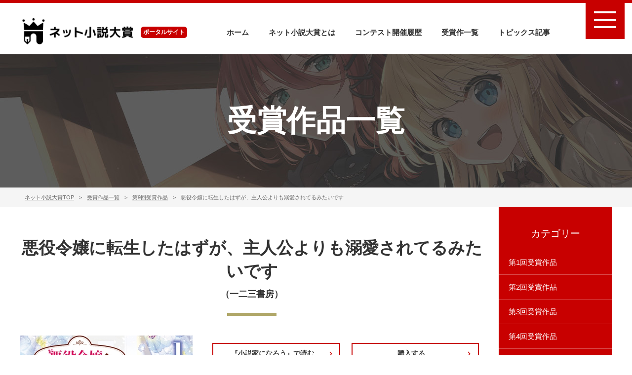

--- FILE ---
content_type: text/html; charset=UTF-8
request_url: https://www.cg-con.com/prize_novel/dekiai/
body_size: 8641
content:





<!DOCTYPE html>
<html lang="ja">

<head>
	<!-- Global site tag (gtag.js) - Google Analytics -->
	<script async src="https://www.googletagmanager.com/gtag/js?id=UA-92082258-1"></script>
	<script>
		window.dataLayer = window.dataLayer || [];

		function gtag() {
			dataLayer.push(arguments);
		}
		gtag('js', new Date());

		gtag('config', 'UA-92082258-1');
	</script>
	<meta charset="utf-8">
	<meta http-equiv="x-ua-compatible" content="ie=edge">
    <link href="https://fonts.googleapis.com/css?family=Sawarabi+Mincho" rel="stylesheet">
			
		
	<meta name="viewport" content="width=device-width, initial-scale=1">

	<meta name="format-detection" content="telephone=no">
	<link rel="stylesheet" href="https://www.cg-con.com/assets/css/style_new_1117.css">
	<link rel="shortcut icon" href="https://www.cg-con.com/assets/favicon_modied.ico" type="image/x-icon">
		<link rel="stylesheet" href="https://www.cg-con.com/assets/css/jquery.mmenu.all.css">
	<link rel="stylesheet" href="//cdnjs.cloudflare.com/ajax/libs/animate.css/3.5.2/animate.min.css">
	<link rel="stylesheet" href="https://www.cg-con.com/assets/css/jquery.mmenu.positioning.css">
		
		<!-- All in One SEO 4.7.2 - aioseo.com -->
		<title>悪役令嬢に転生したはずが、主人公よりも溺愛されてるみたいです - ネット小説大賞</title>
		<meta name="robots" content="max-image-preview:large" />
		<link rel="canonical" href="https://www.cg-con.com/prize_novel/dekiai/" />
		<meta name="generator" content="All in One SEO (AIOSEO) 4.7.2" />
		<meta property="og:locale" content="ja_JP" />
		<meta property="og:site_name" content="ネット小説大賞 -" />
		<meta property="og:type" content="article" />
		<meta property="og:title" content="悪役令嬢に転生したはずが、主人公よりも溺愛されてるみたいです - ネット小説大賞" />
		<meta property="og:url" content="https://www.cg-con.com/prize_novel/dekiai/" />
		<meta property="article:published_time" content="2021-10-25T05:57:58+00:00" />
		<meta property="article:modified_time" content="2021-11-01T05:16:28+00:00" />
		<meta name="twitter:card" content="summary_large_image" />
		<meta name="twitter:title" content="悪役令嬢に転生したはずが、主人公よりも溺愛されてるみたいです - ネット小説大賞" />
		<script type="application/ld+json" class="aioseo-schema">
			{"@context":"https:\/\/schema.org","@graph":[{"@type":"BreadcrumbList","@id":"https:\/\/www.cg-con.com\/prize_novel\/dekiai\/#breadcrumblist","itemListElement":[{"@type":"ListItem","@id":"https:\/\/www.cg-con.com\/#listItem","position":1,"name":"\u5bb6"}]},{"@type":"Organization","@id":"https:\/\/www.cg-con.com\/#organization","name":"\u30cd\u30c3\u30c8\u5c0f\u8aac\u5927\u8cde","url":"https:\/\/www.cg-con.com\/"},{"@type":"Person","@id":"https:\/\/www.cg-con.com\/topics\/author\/user_cg-con\/#author","url":"https:\/\/www.cg-con.com\/topics\/author\/user_cg-con\/","name":"\u3010\u7de8\u96c6\u8005\u3011\u30cd\u30c3\u30c8\u5c0f\u8aac\u5927\u8cde","image":{"@type":"ImageObject","@id":"https:\/\/www.cg-con.com\/prize_novel\/dekiai\/#authorImage","url":"https:\/\/secure.gravatar.com\/avatar\/b0d208432afc0d9b0cc68d4269b44ade?s=96&d=mm&r=g","width":96,"height":96,"caption":"\u3010\u7de8\u96c6\u8005\u3011\u30cd\u30c3\u30c8\u5c0f\u8aac\u5927\u8cde"}},{"@type":"WebPage","@id":"https:\/\/www.cg-con.com\/prize_novel\/dekiai\/#webpage","url":"https:\/\/www.cg-con.com\/prize_novel\/dekiai\/","name":"\u60aa\u5f79\u4ee4\u5b22\u306b\u8ee2\u751f\u3057\u305f\u306f\u305a\u304c\u3001\u4e3b\u4eba\u516c\u3088\u308a\u3082\u6eba\u611b\u3055\u308c\u3066\u308b\u307f\u305f\u3044\u3067\u3059 - \u30cd\u30c3\u30c8\u5c0f\u8aac\u5927\u8cde","inLanguage":"ja","isPartOf":{"@id":"https:\/\/www.cg-con.com\/#website"},"breadcrumb":{"@id":"https:\/\/www.cg-con.com\/prize_novel\/dekiai\/#breadcrumblist"},"author":{"@id":"https:\/\/www.cg-con.com\/topics\/author\/user_cg-con\/#author"},"creator":{"@id":"https:\/\/www.cg-con.com\/topics\/author\/user_cg-con\/#author"},"image":{"@type":"ImageObject","url":"https:\/\/www.cg-con.com\/wp\/wp-content\/uploads\/2021\/11\/FDFBg2tacAEDyyE.jpg","@id":"https:\/\/www.cg-con.com\/prize_novel\/dekiai\/#mainImage","width":681,"height":1000},"primaryImageOfPage":{"@id":"https:\/\/www.cg-con.com\/prize_novel\/dekiai\/#mainImage"},"datePublished":"2021-10-25T14:57:58+09:00","dateModified":"2021-11-01T14:16:28+09:00"},{"@type":"WebSite","@id":"https:\/\/www.cg-con.com\/#website","url":"https:\/\/www.cg-con.com\/","name":"\u30cd\u30c3\u30c8\u5c0f\u8aac\u5927\u8cde","inLanguage":"ja","publisher":{"@id":"https:\/\/www.cg-con.com\/#organization"}}]}
		</script>
		<!-- All in One SEO -->

<script type="text/javascript">
window._wpemojiSettings = {"baseUrl":"https:\/\/s.w.org\/images\/core\/emoji\/14.0.0\/72x72\/","ext":".png","svgUrl":"https:\/\/s.w.org\/images\/core\/emoji\/14.0.0\/svg\/","svgExt":".svg","source":{"concatemoji":"https:\/\/www.cg-con.com\/wp\/wp-includes\/js\/wp-emoji-release.min.js?ver=6.3.7"}};
/*! This file is auto-generated */
!function(i,n){var o,s,e;function c(e){try{var t={supportTests:e,timestamp:(new Date).valueOf()};sessionStorage.setItem(o,JSON.stringify(t))}catch(e){}}function p(e,t,n){e.clearRect(0,0,e.canvas.width,e.canvas.height),e.fillText(t,0,0);var t=new Uint32Array(e.getImageData(0,0,e.canvas.width,e.canvas.height).data),r=(e.clearRect(0,0,e.canvas.width,e.canvas.height),e.fillText(n,0,0),new Uint32Array(e.getImageData(0,0,e.canvas.width,e.canvas.height).data));return t.every(function(e,t){return e===r[t]})}function u(e,t,n){switch(t){case"flag":return n(e,"\ud83c\udff3\ufe0f\u200d\u26a7\ufe0f","\ud83c\udff3\ufe0f\u200b\u26a7\ufe0f")?!1:!n(e,"\ud83c\uddfa\ud83c\uddf3","\ud83c\uddfa\u200b\ud83c\uddf3")&&!n(e,"\ud83c\udff4\udb40\udc67\udb40\udc62\udb40\udc65\udb40\udc6e\udb40\udc67\udb40\udc7f","\ud83c\udff4\u200b\udb40\udc67\u200b\udb40\udc62\u200b\udb40\udc65\u200b\udb40\udc6e\u200b\udb40\udc67\u200b\udb40\udc7f");case"emoji":return!n(e,"\ud83e\udef1\ud83c\udffb\u200d\ud83e\udef2\ud83c\udfff","\ud83e\udef1\ud83c\udffb\u200b\ud83e\udef2\ud83c\udfff")}return!1}function f(e,t,n){var r="undefined"!=typeof WorkerGlobalScope&&self instanceof WorkerGlobalScope?new OffscreenCanvas(300,150):i.createElement("canvas"),a=r.getContext("2d",{willReadFrequently:!0}),o=(a.textBaseline="top",a.font="600 32px Arial",{});return e.forEach(function(e){o[e]=t(a,e,n)}),o}function t(e){var t=i.createElement("script");t.src=e,t.defer=!0,i.head.appendChild(t)}"undefined"!=typeof Promise&&(o="wpEmojiSettingsSupports",s=["flag","emoji"],n.supports={everything:!0,everythingExceptFlag:!0},e=new Promise(function(e){i.addEventListener("DOMContentLoaded",e,{once:!0})}),new Promise(function(t){var n=function(){try{var e=JSON.parse(sessionStorage.getItem(o));if("object"==typeof e&&"number"==typeof e.timestamp&&(new Date).valueOf()<e.timestamp+604800&&"object"==typeof e.supportTests)return e.supportTests}catch(e){}return null}();if(!n){if("undefined"!=typeof Worker&&"undefined"!=typeof OffscreenCanvas&&"undefined"!=typeof URL&&URL.createObjectURL&&"undefined"!=typeof Blob)try{var e="postMessage("+f.toString()+"("+[JSON.stringify(s),u.toString(),p.toString()].join(",")+"));",r=new Blob([e],{type:"text/javascript"}),a=new Worker(URL.createObjectURL(r),{name:"wpTestEmojiSupports"});return void(a.onmessage=function(e){c(n=e.data),a.terminate(),t(n)})}catch(e){}c(n=f(s,u,p))}t(n)}).then(function(e){for(var t in e)n.supports[t]=e[t],n.supports.everything=n.supports.everything&&n.supports[t],"flag"!==t&&(n.supports.everythingExceptFlag=n.supports.everythingExceptFlag&&n.supports[t]);n.supports.everythingExceptFlag=n.supports.everythingExceptFlag&&!n.supports.flag,n.DOMReady=!1,n.readyCallback=function(){n.DOMReady=!0}}).then(function(){return e}).then(function(){var e;n.supports.everything||(n.readyCallback(),(e=n.source||{}).concatemoji?t(e.concatemoji):e.wpemoji&&e.twemoji&&(t(e.twemoji),t(e.wpemoji)))}))}((window,document),window._wpemojiSettings);
</script>
<style type="text/css">
img.wp-smiley,
img.emoji {
	display: inline !important;
	border: none !important;
	box-shadow: none !important;
	height: 1em !important;
	width: 1em !important;
	margin: 0 0.07em !important;
	vertical-align: -0.1em !important;
	background: none !important;
	padding: 0 !important;
}
</style>
	<link rel='stylesheet' id='wp-block-library-css' href='https://www.cg-con.com/wp/wp-includes/css/dist/block-library/style.min.css?ver=6.3.7' type='text/css' media='all' />
<style id='classic-theme-styles-inline-css' type='text/css'>
/*! This file is auto-generated */
.wp-block-button__link{color:#fff;background-color:#32373c;border-radius:9999px;box-shadow:none;text-decoration:none;padding:calc(.667em + 2px) calc(1.333em + 2px);font-size:1.125em}.wp-block-file__button{background:#32373c;color:#fff;text-decoration:none}
</style>
<style id='global-styles-inline-css' type='text/css'>
body{--wp--preset--color--black: #000000;--wp--preset--color--cyan-bluish-gray: #abb8c3;--wp--preset--color--white: #ffffff;--wp--preset--color--pale-pink: #f78da7;--wp--preset--color--vivid-red: #cf2e2e;--wp--preset--color--luminous-vivid-orange: #ff6900;--wp--preset--color--luminous-vivid-amber: #fcb900;--wp--preset--color--light-green-cyan: #7bdcb5;--wp--preset--color--vivid-green-cyan: #00d084;--wp--preset--color--pale-cyan-blue: #8ed1fc;--wp--preset--color--vivid-cyan-blue: #0693e3;--wp--preset--color--vivid-purple: #9b51e0;--wp--preset--gradient--vivid-cyan-blue-to-vivid-purple: linear-gradient(135deg,rgba(6,147,227,1) 0%,rgb(155,81,224) 100%);--wp--preset--gradient--light-green-cyan-to-vivid-green-cyan: linear-gradient(135deg,rgb(122,220,180) 0%,rgb(0,208,130) 100%);--wp--preset--gradient--luminous-vivid-amber-to-luminous-vivid-orange: linear-gradient(135deg,rgba(252,185,0,1) 0%,rgba(255,105,0,1) 100%);--wp--preset--gradient--luminous-vivid-orange-to-vivid-red: linear-gradient(135deg,rgba(255,105,0,1) 0%,rgb(207,46,46) 100%);--wp--preset--gradient--very-light-gray-to-cyan-bluish-gray: linear-gradient(135deg,rgb(238,238,238) 0%,rgb(169,184,195) 100%);--wp--preset--gradient--cool-to-warm-spectrum: linear-gradient(135deg,rgb(74,234,220) 0%,rgb(151,120,209) 20%,rgb(207,42,186) 40%,rgb(238,44,130) 60%,rgb(251,105,98) 80%,rgb(254,248,76) 100%);--wp--preset--gradient--blush-light-purple: linear-gradient(135deg,rgb(255,206,236) 0%,rgb(152,150,240) 100%);--wp--preset--gradient--blush-bordeaux: linear-gradient(135deg,rgb(254,205,165) 0%,rgb(254,45,45) 50%,rgb(107,0,62) 100%);--wp--preset--gradient--luminous-dusk: linear-gradient(135deg,rgb(255,203,112) 0%,rgb(199,81,192) 50%,rgb(65,88,208) 100%);--wp--preset--gradient--pale-ocean: linear-gradient(135deg,rgb(255,245,203) 0%,rgb(182,227,212) 50%,rgb(51,167,181) 100%);--wp--preset--gradient--electric-grass: linear-gradient(135deg,rgb(202,248,128) 0%,rgb(113,206,126) 100%);--wp--preset--gradient--midnight: linear-gradient(135deg,rgb(2,3,129) 0%,rgb(40,116,252) 100%);--wp--preset--font-size--small: 13px;--wp--preset--font-size--medium: 20px;--wp--preset--font-size--large: 36px;--wp--preset--font-size--x-large: 42px;--wp--preset--spacing--20: 0.44rem;--wp--preset--spacing--30: 0.67rem;--wp--preset--spacing--40: 1rem;--wp--preset--spacing--50: 1.5rem;--wp--preset--spacing--60: 2.25rem;--wp--preset--spacing--70: 3.38rem;--wp--preset--spacing--80: 5.06rem;--wp--preset--shadow--natural: 6px 6px 9px rgba(0, 0, 0, 0.2);--wp--preset--shadow--deep: 12px 12px 50px rgba(0, 0, 0, 0.4);--wp--preset--shadow--sharp: 6px 6px 0px rgba(0, 0, 0, 0.2);--wp--preset--shadow--outlined: 6px 6px 0px -3px rgba(255, 255, 255, 1), 6px 6px rgba(0, 0, 0, 1);--wp--preset--shadow--crisp: 6px 6px 0px rgba(0, 0, 0, 1);}:where(.is-layout-flex){gap: 0.5em;}:where(.is-layout-grid){gap: 0.5em;}body .is-layout-flow > .alignleft{float: left;margin-inline-start: 0;margin-inline-end: 2em;}body .is-layout-flow > .alignright{float: right;margin-inline-start: 2em;margin-inline-end: 0;}body .is-layout-flow > .aligncenter{margin-left: auto !important;margin-right: auto !important;}body .is-layout-constrained > .alignleft{float: left;margin-inline-start: 0;margin-inline-end: 2em;}body .is-layout-constrained > .alignright{float: right;margin-inline-start: 2em;margin-inline-end: 0;}body .is-layout-constrained > .aligncenter{margin-left: auto !important;margin-right: auto !important;}body .is-layout-constrained > :where(:not(.alignleft):not(.alignright):not(.alignfull)){max-width: var(--wp--style--global--content-size);margin-left: auto !important;margin-right: auto !important;}body .is-layout-constrained > .alignwide{max-width: var(--wp--style--global--wide-size);}body .is-layout-flex{display: flex;}body .is-layout-flex{flex-wrap: wrap;align-items: center;}body .is-layout-flex > *{margin: 0;}body .is-layout-grid{display: grid;}body .is-layout-grid > *{margin: 0;}:where(.wp-block-columns.is-layout-flex){gap: 2em;}:where(.wp-block-columns.is-layout-grid){gap: 2em;}:where(.wp-block-post-template.is-layout-flex){gap: 1.25em;}:where(.wp-block-post-template.is-layout-grid){gap: 1.25em;}.has-black-color{color: var(--wp--preset--color--black) !important;}.has-cyan-bluish-gray-color{color: var(--wp--preset--color--cyan-bluish-gray) !important;}.has-white-color{color: var(--wp--preset--color--white) !important;}.has-pale-pink-color{color: var(--wp--preset--color--pale-pink) !important;}.has-vivid-red-color{color: var(--wp--preset--color--vivid-red) !important;}.has-luminous-vivid-orange-color{color: var(--wp--preset--color--luminous-vivid-orange) !important;}.has-luminous-vivid-amber-color{color: var(--wp--preset--color--luminous-vivid-amber) !important;}.has-light-green-cyan-color{color: var(--wp--preset--color--light-green-cyan) !important;}.has-vivid-green-cyan-color{color: var(--wp--preset--color--vivid-green-cyan) !important;}.has-pale-cyan-blue-color{color: var(--wp--preset--color--pale-cyan-blue) !important;}.has-vivid-cyan-blue-color{color: var(--wp--preset--color--vivid-cyan-blue) !important;}.has-vivid-purple-color{color: var(--wp--preset--color--vivid-purple) !important;}.has-black-background-color{background-color: var(--wp--preset--color--black) !important;}.has-cyan-bluish-gray-background-color{background-color: var(--wp--preset--color--cyan-bluish-gray) !important;}.has-white-background-color{background-color: var(--wp--preset--color--white) !important;}.has-pale-pink-background-color{background-color: var(--wp--preset--color--pale-pink) !important;}.has-vivid-red-background-color{background-color: var(--wp--preset--color--vivid-red) !important;}.has-luminous-vivid-orange-background-color{background-color: var(--wp--preset--color--luminous-vivid-orange) !important;}.has-luminous-vivid-amber-background-color{background-color: var(--wp--preset--color--luminous-vivid-amber) !important;}.has-light-green-cyan-background-color{background-color: var(--wp--preset--color--light-green-cyan) !important;}.has-vivid-green-cyan-background-color{background-color: var(--wp--preset--color--vivid-green-cyan) !important;}.has-pale-cyan-blue-background-color{background-color: var(--wp--preset--color--pale-cyan-blue) !important;}.has-vivid-cyan-blue-background-color{background-color: var(--wp--preset--color--vivid-cyan-blue) !important;}.has-vivid-purple-background-color{background-color: var(--wp--preset--color--vivid-purple) !important;}.has-black-border-color{border-color: var(--wp--preset--color--black) !important;}.has-cyan-bluish-gray-border-color{border-color: var(--wp--preset--color--cyan-bluish-gray) !important;}.has-white-border-color{border-color: var(--wp--preset--color--white) !important;}.has-pale-pink-border-color{border-color: var(--wp--preset--color--pale-pink) !important;}.has-vivid-red-border-color{border-color: var(--wp--preset--color--vivid-red) !important;}.has-luminous-vivid-orange-border-color{border-color: var(--wp--preset--color--luminous-vivid-orange) !important;}.has-luminous-vivid-amber-border-color{border-color: var(--wp--preset--color--luminous-vivid-amber) !important;}.has-light-green-cyan-border-color{border-color: var(--wp--preset--color--light-green-cyan) !important;}.has-vivid-green-cyan-border-color{border-color: var(--wp--preset--color--vivid-green-cyan) !important;}.has-pale-cyan-blue-border-color{border-color: var(--wp--preset--color--pale-cyan-blue) !important;}.has-vivid-cyan-blue-border-color{border-color: var(--wp--preset--color--vivid-cyan-blue) !important;}.has-vivid-purple-border-color{border-color: var(--wp--preset--color--vivid-purple) !important;}.has-vivid-cyan-blue-to-vivid-purple-gradient-background{background: var(--wp--preset--gradient--vivid-cyan-blue-to-vivid-purple) !important;}.has-light-green-cyan-to-vivid-green-cyan-gradient-background{background: var(--wp--preset--gradient--light-green-cyan-to-vivid-green-cyan) !important;}.has-luminous-vivid-amber-to-luminous-vivid-orange-gradient-background{background: var(--wp--preset--gradient--luminous-vivid-amber-to-luminous-vivid-orange) !important;}.has-luminous-vivid-orange-to-vivid-red-gradient-background{background: var(--wp--preset--gradient--luminous-vivid-orange-to-vivid-red) !important;}.has-very-light-gray-to-cyan-bluish-gray-gradient-background{background: var(--wp--preset--gradient--very-light-gray-to-cyan-bluish-gray) !important;}.has-cool-to-warm-spectrum-gradient-background{background: var(--wp--preset--gradient--cool-to-warm-spectrum) !important;}.has-blush-light-purple-gradient-background{background: var(--wp--preset--gradient--blush-light-purple) !important;}.has-blush-bordeaux-gradient-background{background: var(--wp--preset--gradient--blush-bordeaux) !important;}.has-luminous-dusk-gradient-background{background: var(--wp--preset--gradient--luminous-dusk) !important;}.has-pale-ocean-gradient-background{background: var(--wp--preset--gradient--pale-ocean) !important;}.has-electric-grass-gradient-background{background: var(--wp--preset--gradient--electric-grass) !important;}.has-midnight-gradient-background{background: var(--wp--preset--gradient--midnight) !important;}.has-small-font-size{font-size: var(--wp--preset--font-size--small) !important;}.has-medium-font-size{font-size: var(--wp--preset--font-size--medium) !important;}.has-large-font-size{font-size: var(--wp--preset--font-size--large) !important;}.has-x-large-font-size{font-size: var(--wp--preset--font-size--x-large) !important;}
.wp-block-navigation a:where(:not(.wp-element-button)){color: inherit;}
:where(.wp-block-post-template.is-layout-flex){gap: 1.25em;}:where(.wp-block-post-template.is-layout-grid){gap: 1.25em;}
:where(.wp-block-columns.is-layout-flex){gap: 2em;}:where(.wp-block-columns.is-layout-grid){gap: 2em;}
.wp-block-pullquote{font-size: 1.5em;line-height: 1.6;}
</style>
<link rel="https://api.w.org/" href="https://www.cg-con.com/wp-json/" /><link rel="EditURI" type="application/rsd+xml" title="RSD" href="https://www.cg-con.com/wp/xmlrpc.php?rsd" />
<meta name="generator" content="WordPress 6.3.7" />
<link rel='shortlink' href='https://www.cg-con.com/?p=26417' />
<link rel="alternate" type="application/json+oembed" href="https://www.cg-con.com/wp-json/oembed/1.0/embed?url=https%3A%2F%2Fwww.cg-con.com%2Fprize_novel%2Fdekiai%2F" />
<link rel="alternate" type="text/xml+oembed" href="https://www.cg-con.com/wp-json/oembed/1.0/embed?url=https%3A%2F%2Fwww.cg-con.com%2Fprize_novel%2Fdekiai%2F&#038;format=xml" />
<style>:root {
			--lazy-loader-animation-duration: 300ms;
		}
		  
		.lazyload {
	display: block;
}

.lazyload,
        .lazyloading {
			opacity: 0;
		}


		.lazyloaded {
			opacity: 1;
			transition: opacity 300ms;
			transition: opacity var(--lazy-loader-animation-duration);
		}</style><noscript><style>.lazyload { display: none; } .lazyload[class*="lazy-loader-background-element-"] { display: block; opacity: 1; }</style></noscript><link rel="amphtml" href="https://www.cg-con.com/prize_novel/dekiai/amp/"></head>
<body>

	<!-- ▽header -->
	<header id="header">

		<article class="clearfix">
			<p class="logo">
				<a href="https://www.cg-con.com/">
					<img src="https://www.cg-con.com/assets/images/common/logo_new.png" alt="ネット小説大賞" />
				</a>
				<input type="hidden" value="">
				<input type="hidden" value="https://www.cg-con.com/prize_novel/dekiai/">
				<input type="hidden" value="">
										<span class="logoside__contest">ポータルサイト</span>
									</p>
			<nav class="gnav">
				<ul>
					<li class="glogo"><a href="https://www.cg-con.com/">ネット小説大賞</a></li>
					<li><a href="https://www.cg-con.com/">ホーム</a></li>
					<li><a href="https://www.cg-con.com/about">ネット小説大賞とは</a></li>
					<li><a href="https://www.cg-con.com/novels">コンテスト開催履歴</a></li>
					<li><a href="https://www.cg-con.com/prize_novel">受賞作一覧</a></li>
					<li><a href="https://www.cg-con.com/topics">トピックス記事</a></li>
				</ul>
			</nav>
		</article>
		<p class="hamburgerMenu">
			<img src="https://www.cg-con.com/assets/images/common/menu.png" alt="" width="79" class="open_btn">
			<img src="https://www.cg-con.com/assets/images/common/menu_close.png" alt="close" height="79" class="close_btn">
		</p>
	</header>
	<!-- ▲header -->

	<article class="content-block column2">

									<!-- ▽mainimg -->
<div class="mainimg-sub ">
	<div class="inner">
		<h2 class="">
			受賞作品一覧		</h2>
	</div>
</div>
<!-- ▲mainimg -->					
		<script>
			document.addEventListener('DOMContentLoaded', function() {
				let options = {
					type: 'loop',
					autoplay: true,
					speed: 2000,
					interval: 5000
				}
				var splide = new Splide('.splide', options);
				splide.mount();
			});
		</script>
<article class="bread_crumb_list"><ol class="bread_crumb"><li><a href="https://www.cg-con.com">ネット小説大賞TOP</a></li><li><a href="https://www.cg-con.com/prize_novel/">受賞作品一覧</a></li><li><a href="https://www.cg-con.com/prize_novel/prize_novel_cat/9th/">第9回受賞作品</a></li><li>悪役令嬢に転生したはずが、主人公よりも溺愛されてるみたいです</li></ol></article>
<!-- ▽contents -->
<div id="content-sub" class="flex">

<!-- ▽content-main -->
<div id="main">
	<section class="container sep inview fadeIn">
		<h3 class="ttl">悪役令嬢に転生したはずが、主人公よりも溺愛されてるみたいです<br><span>（一二三書房）</span></h3>

		<div class="inner flex">
			<div class="imgcont">
							<div class="fleximg02">
					<ul class="slides">
																	<li><img src="https://www.cg-con.com/wp/wp-content/uploads/2021/11/FDFBg2tacAEDyyE-350x500.jpg" width="350" alt=""></li>
										</ul>
				</div>
				<div class="carousel02 carousel">
					<ul class="slides">
																	<li><img src="https://www.cg-con.com/wp/wp-content/uploads/2021/11/FDFBg2tacAEDyyE-350x500.jpg" width="100" alt=""></li>
										</ul>
				</div>
							<table class="tbl-note">
									<tr>
						<th>著者</th>
						<td>菜々</td>
					</tr>
													<tr>
						<th>イラスト</th>
						<td>茶乃ひなの </td>
					</tr>
												</table>

				<address></address>
			</div>
			<div class="txtarea">
				<ul class="btn flex workbtn">
									<li><a href="https://ncode.syosetu.com/n6286gv/" target="_blank">『小説家になろう』で読む</a></li>
													<li><a href="https://amzn.to/3vKh81o" target="_blank">購入する</a></li>
																</ul>

							<div class="outline basecont">
					<dl>
						<dt>あらすじ</dt>
						<dd><p>長男のエリックと結婚し義姉となったサラに激しく嫉妬して、日々の嫌がらせから最終的に殺人未遂まで犯して処刑されてしまった悪役令嬢のリディア。<br />
そんな、読んでいた小説の登場人物リディアになぜか転生してしまった主人公。最初は最悪な状況に絶望したが、転生したのは物語が始まる2年前。<br />
いまから対処すれば処刑エンドを回避できるはずと、エリックとの関係を修復し、犬猿の仲である次男カイザのフラグをブレイク、イケメン護衛騎士のイクスへの逆セクハラもやめ、毒殺される予定だった婚約者の毒殺を回避させたら、いつの間にかみんなから大事にされるようになりました!</p>
</dd>
					</dl>
				</div>
			
										<div class="inner-news detail">
					<div class="ttl"><h4>最新情報</h4></div>
					<ul class="product-list flex inview">
											<li>
	<a href="https://www.cg-con.com/topics/30352/" class="flex">
		<figure><noscript><img width="350" height="500" src="https://www.cg-con.com/wp/wp-content/uploads/2022/07/5b7ad8e636adbb04fcc04c4fc74910c4-350x500.jpg" class="attachment-thumbnail_350_500 size-thumbnail_350_500 wp-post-image" alt decoding="async" fetchpriority="high"></noscript><img width="350" height="500" src="[data-uri]" class="attachment-thumbnail_350_500 size-thumbnail_350_500 wp-post-image lazyload" alt decoding="async" fetchpriority="high" data-src="https://www.cg-con.com/wp/wp-content/uploads/2022/07/5b7ad8e636adbb04fcc04c4fc74910c4-350x500.jpg" data-aspectratio="350/500"></figure>
		<div class="txt">
			<time>2022.07.14</time>
			<p>7月15日発売！『悪役令嬢に転生したはずが、主人公よりも溺愛されてるみたいです』第2巻</p>
		</div>
	</a>
</li>
										</ul>
				</div>
									</div>
		</div>

			<article class="inner detail">
			<div class="ttl"><h4>既刊情報</h4></div>
			<ul class="product-list flex inview">
											<li class="flex">
					<figure><img src="https://www.cg-con.com/wp/wp-content/uploads/2021/11/FDFBg2tacAEDyyE-350x500.jpg" alt="悪役令嬢に転生したはずが、主人公よりも溺愛されてるみたいです"></figure>
					<div class="txt">
						<dl>
							<dt>悪役令嬢に転生したはずが、主人公よりも溺愛されてるみたいです</dt>
													<dd class="author">菜々</dd>
																			<dd>発売：2021.11.15</dd>
																			<dd>定価：￥1200 + 税</dd>
																			<dd>ISBN 978-4891997366</dd>
												</dl>
												<ul class="btn workbtn">
							<li><a href="https://amzn.to/3Gisxdz" target="_blank">購入する</a></li>
						</ul>
											</div>
				</li>
						</ul>
		</article>
	
				<article class="inner detail">
			<div class="ttl"><h4>「悪役令嬢に転生したはずが、主人公よりも溺愛されてるみたいです」関連情報</h4></div>
			<ul class="product-list flex inview">
							<li>
	<a href="https://www.cg-con.com/topics/30352/" class="flex">
		<figure><noscript><img width="350" height="500" src="https://www.cg-con.com/wp/wp-content/uploads/2022/07/5b7ad8e636adbb04fcc04c4fc74910c4-350x500.jpg" class="attachment-thumbnail_350_500 size-thumbnail_350_500 wp-post-image" alt decoding="async"></noscript><img width="350" height="500" src="[data-uri]" class="attachment-thumbnail_350_500 size-thumbnail_350_500 wp-post-image lazyload" alt decoding="async" data-src="https://www.cg-con.com/wp/wp-content/uploads/2022/07/5b7ad8e636adbb04fcc04c4fc74910c4-350x500.jpg" data-aspectratio="350/500"></figure>
		<div class="txt">
			<time>2022.07.14</time>
			<p>7月15日発売！『悪役令嬢に転生したはずが、主人公よりも溺愛されてるみたいです』第2巻</p>
		</div>
	</a>
</li>
							<li>
	<a href="https://www.cg-con.com/topics/26472/" class="flex">
		<figure><noscript><img width="350" height="492" src="https://www.cg-con.com/wp/wp-content/uploads/2021/11/FDFBg2tacAEDyyE02-350x492.jpg" class="attachment-thumbnail_350_500 size-thumbnail_350_500 wp-post-image" alt decoding="async"></noscript><img width="350" height="492" src="[data-uri]" class="attachment-thumbnail_350_500 size-thumbnail_350_500 wp-post-image lazyload" alt decoding="async" data-src="https://www.cg-con.com/wp/wp-content/uploads/2021/11/FDFBg2tacAEDyyE02-350x492.jpg" data-aspectratio="350/492"></figure>
		<div class="txt">
			<time>2021.11.01</time>
			<p>第9回コンテスト受賞作「悪役令嬢に転生したはずが、主人公よりも溺愛されてるみたいです」が11/15発売！</p>
		</div>
	</a>
</li>
						</ul>
		</article>
			</section>
</div>
<!-- ▲content-main -->

<aside>
	<dl>
		<dt>カテゴリー</dt>
				<dd><a href="https://www.cg-con.com/prize_novel/prize_novel_cat/1th/">第1回受賞作品</a></dd>
			<dd><a href="https://www.cg-con.com/prize_novel/prize_novel_cat/2th/">第2回受賞作品</a></dd>
			<dd><a href="https://www.cg-con.com/prize_novel/prize_novel_cat/3th/">第3回受賞作品</a></dd>
			<dd><a href="https://www.cg-con.com/prize_novel/prize_novel_cat/4th/">第4回受賞作品</a></dd>
			<dd><a href="https://www.cg-con.com/prize_novel/prize_novel_cat/5th/">第5回受賞作品</a></dd>
			<dd><a href="https://www.cg-con.com/prize_novel/prize_novel_cat/6th/">第6回受賞作品</a></dd>
			<dd><a href="https://www.cg-con.com/prize_novel/prize_novel_cat/7th/">第7回受賞作品</a></dd>
			<dd><a href="https://www.cg-con.com/prize_novel/prize_novel_cat/8th/">第8回受賞作品</a></dd>
			<dd class="current"><a href="https://www.cg-con.com/prize_novel/prize_novel_cat/9th/">第9回受賞作品</a></dd>
			<dd><a href="https://www.cg-con.com/prize_novel/prize_novel_cat/10th/">第10回受賞作品</a></dd>
			<dd><a href="https://www.cg-con.com/prize_novel/prize_novel_cat/11th/">第11回受賞作品</a></dd>
			<dd><a href="https://www.cg-con.com/prize_novel/prize_novel_cat/12th/">第12回受賞作品</a></dd>
		</dl>
</aside>

</div>
<!-- ▲contents -->

</article>
<!-- ▲content-block -->

<!-- ▽pagetop -->
<div id="totop">
	<a href="#"><img src="https://www.cg-con.com/assets/images/common/pagetop.png" alt="ページトップへ" width="50" height="50"></a>
</div>
<!-- ▲pagetop -->

<!-- ▽footer -->
<footer>
	<div id="footer" class="">
		<nav>
			<ul class="footer_links">
				<li><a href="https://www.crowdgate.co.jp/company/" target="_blank">運営会社</a></li>
				<li><a href="https://www.crowdgate.co.jp/privacy" target="_blank">プライバシーポリシー</a></li>
				<li><a href="https://www.cg-con.com/about/faq">よくあるご質問</a></li>
				<li><a href="https://www.cg-con.com/inquiry">お問い合わせ</a></li>
			</ul>
		</nav>

		<div id="copyright">
			<address>©Crowd Gate Co.,Ltd. All Rights Reserved.</address>
		</div>
	</div>
</footer>
<!-- ▲footer -->

<nav id="menu_sidebar" class="">
	<div class="sidebar_head">Menu</div>
	<ul>
		<li><a href="https://www.cg-con.com/">ホーム</a></li>
		<li><a href="https://www.cg-con.com/about">ネット小説大賞とは</a></li>
		<li><a href="https://www.cg-con.com/novels">コンテスト開催履歴</a></li>
		<li><a href="https://www.cg-con.com/prize_novel">受賞作一覧</a></li>
		<li><a href="https://www.cg-con.com/topics">トピックス記事</a></li>
	</ul>
</nav>


<script src="//ajax.googleapis.com/ajax/libs/jquery/3.7.1/jquery.min.js"></script>


	<script src="https://www.cg-con.com/assets/js/jquery.flexslider-min.js"></script>
	<script>
		// メインスライダー
		$(window).load(function() {
			$('.carousel02').flexslider({
				animation: "slide",
				controlNav: false,
				animationLoop: true,
				directionNav: true,
				slideshow: false,
				itemWidth: 100,
				maxItems: 3,
				itemMargin: 5,
				asNavFor: '.fleximg02'
			});

			$('.fleximg02').flexslider({
				animation: "slide",
				controlNav: false,
				animationLoop: false,
				slideshow: false,
				sync: ".carousel02"
			})
		});
	</script>
<script src="https://www.cg-con.com/assets/js/common.js"></script>
<script src="https://www.cg-con.com/assets/js/jquery.mousewheel.js"></script>
<script src="https://www.cg-con.com/assets/js/jquery.inview.min.js"></script>
<script src="https://www.cg-con.com/assets/js/jquery.mmenu.min.js"></script>
<script>
	$(document).ready(function() {
		$("#menu").mmenu({
			offCanvas: {
				position: "left",
			}
		});
	});
	$(function() {
		$('.hamburgerMenu').on('click', function() {
			if(!$(this).hasClass('open')) {
				$(this).addClass('open')				
				$('#menu_sidebar').addClass('active');
			} else {
				$(this).removeClass('open')				
				$('#menu_sidebar').removeClass('active');
			}
		})
	})
</script>
<script type='text/javascript' src='https://www.cg-con.com/wp/wp-content/plugins/lazy-loading-responsive-images/js/lazysizes.min.js?ver=6.3.7' id='lazysizes-js'></script>
<script type='text/javascript' src='https://www.cg-con.com/wp/wp-content/plugins/lazy-loading-responsive-images/js/ls.aspectratio.min.js?ver=6.3.7' id='lazysizes-aspectratio-js'></script>

<!-- Shortcodes Ultimate custom CSS - start -->
<style type="text/css">
.su-spoiler-title{
	background: #DF0101;
    padding: 15px 15px;
    color: #ffffff;
    text-align: left;
	font-size: 22px;
}
.su-spoiler-style-default>.su-spoiler-content{
	background: #ffffff;
    padding: 10px;
    border: 2px solid #DF0101;
}
.su-spoiler-style-default>.su-spoiler-title>.su-spoiler-icon{
	left: 5px;
	top: 15px;
}
</style>
<!-- Shortcodes Ultimate custom CSS - end -->
</body>

</html>

--- FILE ---
content_type: text/css
request_url: https://www.cg-con.com/assets/css/style_new_1117.css
body_size: 14687
content:
@charset "UTF-8";
/* Open Sans */
@import url(https://fonts.googleapis.com/css?family=Open+Sans);
@import url(https://fonts.googleapis.com/css?family=Lato);
@import url(https://fonts.googleapis.com/css?family=Roboto&display=swap);
/*@import url(https://fonts.googleapis.com/css?family=Sawarabi+Mincho);*/
/* Fjalla One */
@import url(https://fonts.googleapis.com/css?family=Fjalla+One|Open+Sans);
@import url(https://fonts.googleapis.com/css2?family=Montserrat:wght@400;500;600;700&display=swap);
/* flexslider */
@import url(flexslider.css);
@import url(https://fonts.googleapis.com/earlyaccess/mplus1p.css);

/*--------NotoSansCJKjp????????---------*/
@font-face {
    font-family: "NotoSansCJKjp";
    font-style: normal;
    font-weight: 400;
    src:
        url("../font/NotoSansCJKjp-Regular.woff") format("woff"),
        url("../font/NotoSansCJKjp-Regular.eot") format("eot");
    font-display: swap;
}
@font-face {
    font-family: "NotoSansCJKjp";
    font-style: normal;
    font-weight: 500;
    src:
        url("../font/NotoSansCJKjp-Medium.woff") format("woff"),
        url("../font/NotoSansCJKjp-Medium.eot") format("eot");
    font-display: swap;
}
@font-face {
    font-family: "NotoSansCJKjp";
    font-style: normal;
    font-weight: 700;
    src:
        url("../font/NotoSansCJKjp-Bold.woff") format("woff"),
        url("../font/NotoSansCJKjp-Bold.eot") format("eot");
    font-display: swap;
}
@font-face {
    font-family: "yuji_suku";
    src: url("../font/yuji_suku_regular.ttf") format("ttf");
}

html {
    font-size: 62.5%;
}
/*--------font---------*/
.font-NotoSansCJK {
    font-family: "NotoSansCJKjp", "Hiragino Kaku Gothic ProN", "Hiragino Kaku Gothic Pro", "????", Meiryo,
        "??? ?????���?", sans-serif;
}

.font-Montserrat {
    font-family: "Montserrat", sans-serif;
}

/*--------flex---------*/
.flex {
    display: -moz-flex;
    display: -webkit-flex;
    display: flex;
    -moz-flex-flow: row wrap;
    -webkit-flex-flow: row wrap;
    flex-flow: row wrap;
    -moz-justify-content: space-between;
    -webkit-justify-content: space-between;
    justify-content: space-between;
}

.flexno {
    display: -moz-flex;
    display: -webkit-flex;
    display: flex;
    -moz-flex-flow: row nowrap;
    -webkit-flex-flow: row nowrap;
    flex-flow: row nowrap;
    -moz-justify-content: space-between;
    -webkit-justify-content: space-between;
    justify-content: space-between;
}

.flex-st {
    display: -moz-flex;
    display: -webkit-flex;
    display: flex;
    -moz-flex-flow: row wrap;
    -webkit-flex-flow: row wrap;
    flex-flow: row wrap;
    -moz-justify-content: flex-start;
    -webkit-justify-content: flex-start;
    justify-content: flex-start;
}
.flex-st.category__list {
    display: grid;
    grid-template-columns: repeat(4, 1fr);
    gap: 20px;
}
@media screen and (max-width: 768px) {
    .flex-st.category__list {
        display: grid;
        grid-template-columns: repeat(2, 1fr);
        padding: 40px;
    }
}
@media screen and (max-width: 576px) {
    .flex-st.category__list {
        display: grid;
        grid-template-columns: 1fr;
    }
}
.flexno-st {
    display: -moz-flex;
    display: -webkit-flex;
    display: flex;
    -moz-flex-flow: row nowrap;
    -webkit-flex-flow: row nowrap;
    flex-flow: row nowrap;
    -moz-justify-content: flex-start;
    -webkit-justify-content: flex-start;
    justify-content: flex-start;
}





/* add_wr_250306 start
----------------------------------------*/
.flex-end {
  display: -moz-flex;
  display: -webkit-flex;
  display: flex;
  -moz-flex-flow: row wrap;
  -webkit-flex-flow: row wrap;
  flex-flow: row wrap;
  -moz-justify-content: flex-end;
  -webkit-justify-content: flex-end;
  justify-content: flex-end; }

/*.flexno-st {
  display: -moz-flex;
  display: -webkit-flex;
  display: flex;
  -moz-flex-flow: row nowrap;
  -webkit-flex-flow: row nowrap;
  flex-flow: row nowrap;
  -moz-justify-content: flex-start;
  -webkit-justify-content: flex-start;
  justify-content: flex-start; }*/


.flex-center {
	display: -webkit-box;
	display: -ms-flexbox;
	display: -webkit-flex;
	display: flex;
    
	-ms-flex-wrap: wrap;
	-webkit-flex-wrap: wrap;
	flex-wrap: wrap;

    -moz-justify-content: center;
    -webkit-justify-content: center;
    justify-content: center;
	
	-ms-flex-align: center;
	-webkit-align-items: center;
	align-items: center;
}


.flex-center-end {
	display: -webkit-box;
	display: -ms-flexbox;
	display: -webkit-flex;
	display: flex;
    
	-ms-flex-wrap: wrap;
	-webkit-flex-wrap: wrap;
	flex-wrap: wrap;

    -moz-justify-content: flex-end;
    -webkit-justify-content: flex-end;
    justify-content: flex-end;
	
	-ms-flex-align: center;
	-webkit-align-items: center;
	align-items: center;
}



.flex-cen-cen {
	display: -webkit-box;
	display: -ms-flexbox;
	display: -webkit-flex;
	display: flex;
	-ms-flex-wrap: wrap;
	-webkit-flex-wrap: wrap;
	flex-wrap: wrap;

	-webkit-box-align: center;
	
	-ms-flex-align: center;
	-webkit-align-items: center;
	align-items: center;
}

.flex-around-cen {
  display: -moz-flex;
  display: -webkit-flex;
  display: flex;
  -moz-flex-flow: row wrap;
  -webkit-flex-flow: row wrap;
  flex-flow: row wrap;
  -moz-justify-content: space-around;
  -webkit-justify-content: space-around;
  justify-content: space-around;
  	-ms-flex-align: center;
	-webkit-align-items: center;
	align-items: center;
}
  

.flex-around {
  display: -moz-flex;
  display: -webkit-flex;
  display: flex;
  -moz-flex-flow: row wrap;
  -webkit-flex-flow: row wrap;
  flex-flow: row wrap;
  -moz-justify-content: space-around;
  -webkit-justify-content: space-around;
  justify-content: space-around; }


.flex-direction01{
	flex-direction : row-reverse;
}
.flex-direction02-column{
	flex-direction : column;
}


.flex-stretch{
  -webkit-box-align: stretch;
     -ms-flex-align: stretch;
        align-items: stretch;
}
/* add_wr_250306 end----------------------------------------*/











/* ??????? */
body {
    margin: 0;
    padding: 0;
    color: #333333;
    font-family: "Mplus 1p", sans-serif;
    font-size: 14px;
    line-height: 150%;
    text-align: center;
    box-sizing: border-box;
    -moz-box-sizing: border-box;
    -webkit-box-sizing: border-box;
    -ms-box-sizing: border-box;
    -o-box-sizing: border-box;
    width: 100%;
    background: #fff;
    font-weight: 400;
    position: relative;
}

a:link,
a:visited,
a:hover,
a:active {
    text-decoration: none;
    color: #c80000;
}

a p,
a li,
a dd {
    color: #333;
}

div,
h1,
h2,
h3,
h4,
h5,
h6,
p,
dl,
dt,
dd,
ul,
ol,
li,
form,
figure,
article,
section,
header,
footer {
    margin: 0;
    padding: 0;
    font-size: 14px;
    font-weight: normal;
    line-height: 140%;
}

img,
a img {
    border: none;
    vertical-align: bottom;
}

h1,
h2,
h3,
h4 {
    font-size: 1em;
}

a img {
    -webkit-transition: all 0.3s;
    -moz-transition: all 0.3s;
    -ms-transition: all 0.3s;
    -o-transition: all 0.3s;
    transition: all 0.3s;
}

/* blockgroup */
/* List_group */
ul,
ol,
li {
    list-style: none;
}

/* inline-style */
address {
    font-style: normal;
    font-size: 11px;
}

address a {
    text-decoration: none;
    color: #fff;
}

address a:link,
address a:visited {
    text-decoration: none;
    color: #fff;
}

address a:hover,
address a:active {
    text-decoration: underline;
    color: #fff;
}

/* table */
table {
    width: 100%;
}

b {
    font-weight: normal;
}

/* color */
.cl-blc {
    color: #333;
}
.cl-wht {
    color: #fff;
}
.cl-red {
    color: #c80000;
}
.cl-gld {
    color: #9c7d00;
}

/* background-color */
.bg-wht {
    background-color: #fff;
}
.bg-gry {
    background-color: #f1f1f1;
}
.bg-red {
    background-color: #c80000;
}

/* ul */
.ul-list-01 {
}
.ul-list-01 li {
    position: relative;
    padding-left: 20px;
    line-height: 1.8;
}
.ul-list-01 li:not(:last-child) {
    margin-bottom: 10px;
}
.ul-list-01 li::before {
    content: "??";
    color: #c80000;
    position: absolute;
    top: 0;
    left: 0;
}

#new_menubtn {
    position: fixed;
    right: 15px;
    top: 0px;
    z-index: 99;
    cursor: pointer;
}


.mm-menu {
    text-align: left;
    z-index: 100;
}

#closebtn {
    display: none;
    position: fixed;
    right: 15px;
    top: 0;
    z-index: 110;
    cursor: pointer;
}

.hamburgerMenu {
    position: fixed;
    right: 15px;
    top: 0;
    z-index: 110;
    cursor: pointer;
}
@media screen and (max-width: 768px) {
    .hamburgerMenu img {
        width: 50px;        
        height: 50px;
        transition: .3s ease;
    }
}
.hamburgerMenu img.close_btn {
    display: none;    
}
.hamburgerMenu.open img.open_btn {
    display: none;    
}
.hamburgerMenu.open img.close_btn {
    display: block;    
}

#menu_sidebar {
    display: none;
    position: fixed;    
    top: 0;
    right: 0;
    width: 80%;
    height: 100vh;
    max-width: 440px;
    min-width: 140px;
    background: #f3f3f3;
    border-color: rgba(0,0,0,.1);
    color: rgba(0,0,0,.7);
    padding: 0;
    margin: 0;
    text-align: left;
    z-index: 100;
}
#menu_sidebar .sidebar_head {
    width: 100%;
    border-bottom: 1px solid #d5d5d5;
    text-align: center;
    line-height: 20px;
    height: 40px;
    padding: 0 40px;
    margin: 0;
    color: rgba(0,0,0,0.3);
    text-overflow: ellipsis;
    white-space: nowrap;
    overflow: hidden;
    text-decoration: none;
    padding: 10px 0;
}
#menu_sidebar.active {
    display: block;
}
#menu_sidebar ul {
    padding: 0 20px;
    display: block;
    overflow: auto;
    overflow-x: hidden;
    background-color: inherit;
}
#menu_sidebar ul li {
    list-style: none;
    font-size: 14px;
    line-height: 140%;
    font-weight: normal;
    border-bottom: 1px solid #d5d5d5;
}
#menu_sidebar ul li a{
    display: block;
    padding: 10px 10px 10px 0px;
    margin: 0;
    color: rgba(0,0,0,.7);
    cursor: pointer;
}
/*=============================
    Layout-Base
===============================*/
/* header
-------------------------*/
/* header
-------------------------*/
header {
    background: #fff;
    border-top: 6px solid #c80000;
    width: 100%;
    margin: 0 auto;
    z-index: 100;
    -webkit-transition: all 0.3s;
    -moz-transition: all 0.3s;
    -ms-transition: all 0.3s;
    -o-transition: all 0.3s;
    transition: all 0.3s;
}

header .h1box {
    max-width: 1400px;
    margin: 4px auto 0 auto;
}

header h1 {
    text-align: left;
    font-size: 11px;
}

header article {
    text-align: left;
    padding: 20px 0px 20px 0px;
    max-width: 1200px;
    position: relative;
    margin: auto;
}

header .logo {
    margin-top: 10px;
    float: left;
    display: flex;
    justify-content: flex-start;
    align-items: center;
}
header .logo a {
    display: inline-block;
}

header .logoside__contest {
    background: #c80000;
    color: #fff;
    font-size: 12px;
    font-weight: bold;
    padding: 2px 5px;
    border-radius: 6px;
    display: inline-block;
    margin-top: 5px;
    margin-left: 15px;
    vertical-align: middle;
}

header .logo img {
    max-width: 230px;
}

/* gnav -------------------------*/
.gnav {
    float: left;
    margin-top: 20px;
    padding-left: 5%;
}

.gnav > ul {
    display: -moz-flex;
    display: -webkit-flex;
    display: flex;
    -moz-flex-flow: row nowrap;
    -webkit-flex-flow: row nowrap;
    flex-flow: row nowrap;
    -moz-justify-content: space-between;
    -webkit-justify-content: space-between;
    justify-content: space-between;
    -webkit-transition: all 0.3s;
    -moz-transition: all 0.3s;
    -ms-transition: all 0.3s;
    -o-transition: all 0.3s;
    transition: all 0.3s;
}

.gnav > ul > li {
    position: relative;
}

.gnav > ul > li > a {
    display: block;
    text-align: center;
    font-weight: bold;
    font-size: 15px;
    white-space: nowrap;
    color: #333;
    background-position: center 90%;
    padding: 10px 20px 10px 20px;
}

.gnav > ul > li > a::after {
    content: "";
    position: absolute;
    bottom: 0px;
    left: 0%;
    font-weight: 500;
    margin-left: 0px;
    width: 100%;
    height: 2px;
    -webkit-transform: scaleX(0);
    -ms-transform: scaleX(0);
    transform: scaleX(0);
    background-color: #c80000;
    -webkit-transition: all 0.3s ease;
    transition: all 0.3s ease;
}

.gnav > ul > li > a.active::after {
    -webkit-transform: scaleX(1);
    -ms-transform: scaleX(1);
    transform: scaleX(1);
    -webkit-transition: all 0.1s ease;
    transition: all 0.1s ease;
}

.gnav > ul > li > a:hover::after {
    -webkit-transform: scaleX(1);
    -ms-transform: scaleX(1);
    transform: scaleX(1);
}

.gnav.fixed {
    box-shadow: 0px 1px 2px 2px rgba(0, 0, 0, 0.05);
    position: fixed;
    opacity: 1;
    top: 0;
    left: 0;
    background-color: #fff;
    width: 100%;
    z-index: 200;
    float: none;
    margin-top: 0px;
    padding-left: 0;
}

.gnav.fixed ul {
    max-width: 1000px;
    box-sizing: border-box;
    margin: auto;
}

.gnav.fixed li .child {
    left: -50%;
}

.gnav.fixed a {
    display: block;
    font-size: 13px;
}

.gnav.fixed > ul > li > a {
    width: auto;
}

.gnav .glogo {
    display: none;
}

.gnav .glogo a {
    background: url(../images/common/logo_f.jpg) center left no-repeat;
    background-size: 24px 24px;
    padding-left: 30px;
}

.gnav.fixed .glogo {
    display: block;
}

.gnav li .child {
    display: none;
    background-color: rgba(200, 0, 0, 0.7);
    list-style: none;
    position: absolute;
    width: 200%;
    z-index: 100 !important;
    top: 100%;
    left: -50%;
    margin: 0;
}

.gnav li ul li {
    font-size: 14px;
    text-align: center;
    width: 100%;
    border-bottom: 1px solid rgba(255, 255, 255, 0.2);
}

.gnav li ul li a {
    color: #fff;
    padding: 12px 0px;
    display: block;
}

/* ??????��� */
/* container
-------------------------*/
.container-site {
    padding-left: 210px;
}

/* footer
-------------------------*/
footer {
    background: #c80000;
    width: 100%;
    text-align: left;
    color: #333;
}

footer nav a {
    font-size: 13px;
    color: #333 !important;
}

#footer {
    max-width: 1200px;
    padding: 40px 0px 50px 0px;
    margin: auto;
}

footer nav {
    width: 100%;
    overflow: hidden;
    margin: auto;
}

footer nav li {
    line-height: 140%;
    margin-bottom: 3px;
    text-align: center;
}


footer nav li a {
    color: #fff !important;
    background: url("../images/common/arw.png") left center no-repeat;
    background-size: 15px 15px;
    padding: 3px 3px 3px 20px;
}
#copyright {
    margin-top: 20px;
}
#copyright address {
    padding: 0px 0px 0px 0px;
    text-align: center;
    color: #fff;
    display: block;
}

/*=============================
    Common setting
===============================*/
.clearfix {
    *zoom: 1;
}

.clearfix:after {
    content: "";
    display: table;
    clear: both;
}

/* pagetop
-------------------------*/
.pagetop {
    margin-top: 20px;
    text-align: right;
}

.pagetop a:before {
    content: ">";
    padding-left: 10px;
}

/* bread_crumb
-------------------------*/
.bread_crumb_list {
    width: 100%;
    left: 0;
    background: #f5f5f5;
    text-align: center;
    padding: 0px 0 0px 0;
}

.bread_crumb {
    width: 1200px;
    padding: 10px;
    text-align: left;
    margin: 0 auto;
    box-sizing: border-box;
}

.bread_crumb li {
    display: inline;
    color: #666;
    font-size: 0.8em;
    font-weight: 400;
}

.bread_crumb li:after {
    content: ">";
    padding-left: 10px;
    margin-right: 10px;
}

.bread_crumb li:last-child:after {
    content: "";
}

.bread_crumb li a {
    color: #666;
    text-decoration: underline;
}

.bread_crumb li a:hover {
    text-decoration: none;
}

/* base-table
-------------------------*/
/* table */
.tbl-base {
    margin: 0 auto;
    border: none;
    width: 100%;
    border-collapse: collapse;
    margin-bottom: 30px;
    line-height: 1.6;
}

.tbl-base th {
    line-height: 180%;
    text-align: left;
    font-size: 14px;
    color: #333;
    padding: 15px 10px 12px 20px;
    border-bottom: 1px solid #c6daea;
    border-top: 1px solid #c6daea;
    background: #f4f4f4;
    vertical-align: top;
    width: 20%;
    color: #0c419a;
    font-weight: 600;
}

.tbl-base td {
    line-height: 180%;
    text-align: left;
    font-size: 14px;
    color: #333;
    padding: 15px 10px 12px 20px;
    border-bottom: 1px solid #c6daea;
    border-top: 1px solid #c6daea;
    color: #666;
    vertical-align: middle;
}

.tbl-base td dl:nth-child(n + 2) {
    margin-top: 15px;
}

.tbl-base td dl dt {
    line-height: 160%;
}

.tbl-base td dl dt:before {
    content: "??";
    color: #009391;
    font-size: 80%;
}

.tbl-base td dl dd {
    line-height: 160%;
}

.clearfix:after {
    content: ".";
    display: block;
    height: 0;
    font-size: 0;
    clear: both;
    visibility: hidden;
}

/* base-layout
-------------------------*/
#content-top {
    padding-top: 10px;
}

#content-top article img {
    width: 100%;
    height: auto;
}

.container {
    position: relative;
    overflow: hidden;
    box-sizing: border-box;
    -moz-box-sizing: border-box;
    -webkit-box-sizing: border-box;
    -ms-box-sizing: border-box;
    -o-box-sizing: border-box;
    width: 100%;
    padding-bottom: 40px;
}

.container .inner {
    max-width: 1200px;
    margin: auto;
    text-align: left;
}

.container .inner p {
    line-height: 180%;
    font-size: 14px;
}

.container a p,
.container a li {
    color: #333;
}

/*=============================
    TopPage setting
===============================*/
/* mainimg */
.mainimg {
    margin: auto;
}

.mainimg figure img {
    width: 100%;
    height: auto;
}

.mainimg .slides li {
    position: relative;
}

.mainimg li .detail {
    position: absolute;
    bottom: 10%;
    right: 3%;
    border: 1px solid #c80000;
    color: #c80000;
    padding: 1% 7%;
}

.mainimg a:hover .detail {
    background: #c80000;
    color: #fff;
}

.flexsub {
    position: relative;
}

.flexsub .flex-viewport {
    max-width: 1200px;
    width: 100%;
    margin: -100px auto 80px;
}

.flexsub .flex-control-nav {
    bottom: -40px !important;
}

.flexsub .flex-viewport li {
    max-width: 590px;
}

.flex-control-nav {
    bottom: 0px;
    left: 0;
    right: 0;
    max-width: 1200px;
    margin: auto !important;
}

.slides {
    width: 100%;
}

#content-top h2 span {
    background: #b0a768;
    padding: 0px 50px;
    color: #fff;
    font-weight: normal;
    font-size: 13px;
    display: inline-block;
    line-height: 140%;
    border-radius: 30px;
}

#topTopics {
    background: #f5f5f5;
    background-size: cover;
    padding: 30px 0 60px;
}

#topTopics .product-list time {
    font-family: "Roboto", sans-serif;
    font-weight: 500;
    font-size: 15px;
}

#topTopics .product-list span {
    background: #b0a768;
    display: inline-block;
    border-radius: 30px;
    font-size: 12px;
    padding: 0px 12px;
    margin-left: 10px;
    color: #fff;
}

.product-list > li {
    width: 23.5%;
    padding-bottom: 20px;
    background: #fff;
    position: relative;
    -webkit-box-shadow: 1px 0px 5px 0px rgba(0, 0, 0, 0.1);
    -moz-box-shadow: 1px 0px 5px 0px rgba(0, 0, 0, 0.1);
    box-shadow: 1px 0px 5px 0px rgba(0, 0, 0, 0.1);
}
/* in topics category page */
.product-list.category__list > li {
    width: 100%;
}
@media screen and (max-width: 768px) {
    #topTopics .product-list li, #topicsindex .product-list.category__list > li {
        width: 100%;
    }
}
.product-list > li:not(:nth-child(4n)) {
    margin-right: 2%;
}

/*.product-list > li a:after {
  background: url("../images/common/arw_s.png") center 100% no-repeat;
  background-size: 30px 30px;
  content: " ";
  width: 30px;
  height: 30px;
  margin: auto;
  position: absolute;
  bottom: -15px;
  left: 0;
  right: 0;
}*/

.product-list > li img {
    width: 100%;
    height: auto;
}

.product-list .txt {
    padding: 10px;
}

.product-list p {
    font-size: 14px;
    font-weight: 500;
    text-align: left;
    line-height: 130%;
    margin-top: 10px;
    font-weight: bold;
}

#topTopics .product-list li:hover,
#topicsindex .product-list li:hover {
    animation-name: box-on;
    animation-fill-mode: forwards;
    animation-duration: 0.2s;
    animation-timing-function: ease-out;
    -webkit-box-shadow: 1px 0px 8px 0px rgba(0, 0, 0, 0.2);
    -moz-box-shadow: 1px 0px 8px 0px rgba(0, 0, 0, 0.2);
    box-shadow: 1px 0px 8px 0px rgba(0, 0, 0, 0.2);
}

@keyframes box-on {
    0% {
        transform: scale(1);
    }
    100% {
        transform: scale(1.03);
    }
}

#topRelease {
    padding: 30px 0 90px;
}

#topRelease .product-list li {
    width: 19%;
    box-shadow: none;
    position: relative;
    overflow: hidden;
}

#topRelease .product-list a:hover time {
    opacity: 0.9;
}

#topRelease .product-list time {
    font-family: "Roboto", sans-serif;
    position: absolute;
    z-index: 10;
    font-weight: 500;
    font-size: 12px;
    text-align: center;
    padding: 8px 8px 12px;
    line-height: 180%;
    color: #fff;
    background: rgba(200, 0, 0, 0.9);
    display: inline-block;
}

#topRelease .product-list time strong {
    font-size: 32px;
    display: block;
}

#topRelease .product-list span {
    display: inline-block;
    font-size: 14px;
    padding: 0px 12px;
    color: #888;
    padding: 10px 0px 10px 70px;
}

#topRelease .product-list dl {
    padding: 10px 0px;
    margin: 5px 0;
}

#topRelease .product-list dl dt {
    border-left: 4px solid #c80000;
    padding: 3px 5px 3px 12px;
    font-size: 14px;
    font-weight: bold;
    color: #333;
    margin-bottom: 5px;
}

#topRelease .product-list dl dd {
    font-size: 14px;
    color: #c80000;
    padding: 5px 12px;
}

#topRelease .product-list li:hover img {
    animation-name: img-scale;
    animation-fill-mode: forwards;
    animation-duration: 0.2s;
    animation-timing-function: ease-out;
}

@keyframes img-scale {
    0% {
        transform: scale(1);
    }
    100% {
        transform: scale(1.03);
    }
}

.bnr {
    width: 48%;
}

.bnr li {
    position: relative;
    margin-bottom: 20px;
}

.bnr li a {
    display: block;
    width: 100%;
}

.bnr li p {
    position: relative;
    z-index: 10;
    font-size: 24px !important;
    font-weight: 500;
    padding-top: 70px !important;
    color: #fff;
    text-align: center;
    line-height: 120%;
}

.bnr li p span {
    font-size: 12px;
    color: #b0a768;
    display: block;
    line-height: 120%;
}

@media screen and (max-width: 768px) {
    .bnr {
        width: 100%;
    }
}

.topbnr_blc .flex {
    max-width: 1000px;
    margin: auto;
}

.topbnr_blc .flex li {
    width: 32.333%;
}

.topbnr_blc .flex li a {
    display: block;
}

.topbnr_blc .flex li a img {
    width: 100%;
    height: auto;
}

@media screen and (max-width: 768px) {
    .topbnr_blc .flex {
        width: 80%;
    }
    .topbnr_blc .flex li {
        width: 100%;
        margin-bottom: 1em;
    }
}

#contentBtm {
    margin: 80px 0;
}

#contentBtm .bnr img {
    width: 100%;
    height: auto;
}

@media screen and (max-width: 768px) {
    #contentBtm {
        margin: 0;
    }
}

.twi {
    width: 48%;
}

@media screen and (max-width: 768px) {
    .twi {
        width: 90%;
        margin: auto;
    }
}

iframe.twitter-timeline {
    width: 100% !important;
}

@media screen and (max-width: 768px) {
    iframe.twitter-timeline {
        width: 300px !important;
        margin: auto;
    }
}

.footbnr {
    max-width: 1200px;
    margin: auto;
    padding-bottom: 40px;
}

.footbnr .flex-st {
    justify-content: center;
    align-items: center;
    margin: 0 -15px;
}

.footbnr li {
    margin: 15px;
}

.footbnr li img {
    max-width: 100%;
    max-height: 60px;
}

.footbnr li a:hover img {
    opacity: 0.7;
}

@media screen and (max-width: 768px) {
    .footbnr {
        padding: 0 10px 40px;
    }
    .footbnr .flex-st {
        margin: 0;
    }
    .footbnr li {
        width: 50%;
        margin: 0;
        padding: 5px;
    }
}

.lbtn {
    -webkit-transition: all 0.3s;
    -moz-transition: all 0.3s;
    -ms-transition: all 0.3s;
    -o-transition: all 0.3s;
    transition: all 0.3s;
    max-width: 600px;
    text-align: center;
    margin: 4em auto 0;
}

.lbtn a {
    background: #fff;
    display: block;
    font-size: 24px;
    font-weight: bold;
    color: #c80000;
    padding: 24px 0 20px;
    -webkit-transition: all 0.3s;
    -moz-transition: all 0.3s;
    -ms-transition: all 0.3s;
    -o-transition: all 0.3s;
    transition: all 0.3s;
    border: 2px solid #c80000;
    margin: auto;
}

.lbtn a:hover {
    opacity: 1;
    animation-fill-mode: forwards;
    animation-timing-function: ease-out;
    transform: scale(1.05);
    background: #c80000;
    color: #fff;
}

@media screen and (max-width: 768px) {
    .lbtn {
        width: 80%;
        margin-top: 2.5em;
    }
    .lbtn a {
        padding: 15px 0 13px;
        font-size: 16px;
    }
}

.btn,
.sbtn {
    -webkit-transition: all 0.3s;
    -moz-transition: all 0.3s;
    -ms-transition: all 0.3s;
    -o-transition: all 0.3s;
    transition: all 0.3s;
    text-align: center;
    margin-top: 30px;
}

.btn a,
.sbtn a {
    background: #fff;
    display: inline-block;
    font-size: 16px;
    font-weight: bold;
    color: #333;
    padding: 10px 45px 10px 60px;
    margin-top: 50px;
    -webkit-transition: all 0.3s;
    -moz-transition: all 0.3s;
    -ms-transition: all 0.3s;
    -o-transition: all 0.3s;
    transition: all 0.3s;
    border: 2px solid #c80000;
    margin: auto;
    box-sizing: border-box;
}

.btn a:hover,
.sbtn a:hover {
    opacity: 0.8;
    animation-fill-mode: forwards;
    animation-timing-function: ease-out;
    transform: scale(1.05);
    background: #c80000;
    color: #fff;
}

.btn a:hover,
.sbtn a:hover {
    opacity: 1 !important;
}

.btn02 {
    -webkit-transition: all 0.3s;
    -moz-transition: all 0.3s;
    -ms-transition: all 0.3s;
    -o-transition: all 0.3s;
    transition: all 0.3s;
    text-align: center;
    margin-top: 30px;
}

.btn02 a {
    display: inline-block;
    font-size: 15px;
    font-weight: bold;
    color: #c80000;
    text-decoration: underline;
    padding: 10px 35px;
    margin-top: 50px;
    background-color: #eee;
    margin: auto;
    transition: all 0.4s;
}

.btn02 a:hover {
    animation-fill-mode: forwards;
    animation-timing-function: ease-out;
    transform: scale(1.05);
    background: #c80000;
    color: white;
}

@media screen and (max-width: 768px) {
    .btn a,
    .sbtn a {
        display: block;
        padding: 10px 15px;
        font-size: 14px;
    }
    .btn02 {
        margin-top: 1.25em;
    }
    .btn02 a {
        display: block;
        font-size: 13px;
        padding: 10px 15px;
    }
}

.btn03 a {
    display: block;
    width: 100%;
    max-width: 600px;
    margin-left: auto;
    margin-right: auto;
    background: -moz-linear-gradient(#d12e2e 50%, #c80000 50%);
    background: -webkit-linear-gradient(#d12e2e 50%, #c80000 50%);
    background: linear-gradient(#d12e2e 50%, #c80000 50%);
    color: #fff;
    font-size: 24px;
    font-weight: 600;
    padding: 60px 0;
    text-align: center;
    transition: all 0.3s;
    border-radius: 10px;
}
.btn03 a:hover {
    -webkit-transform: scale(1.04);
    transform: scale(1.04);
}
@media screen and (max-width: 768px) {
    .btn03 a {
        font-size: calc(24px / 1.4);
        padding: 20px 0;
    }
}

.btn04 a {
    display: block;
    width: 100%;
    max-width: 330px;
    margin-left: auto;
    margin-right: auto;
    color: #333;
    text-align: center;
    transition: all 0.3s;
    position: relative;
    cursor: pointer;
}
.btn04 a::before {
    content: "";
    width: 100%;
    height: 100%;
    position: absolute;
    top: 3px;
    left: 3px;
    z-index: -1;
    background-color: rgba(0, 0, 0, 0.3);
}
.btn04 .btn04__inner {
    background-color: #fff;
    padding: 20px 0;
    font-size: 16px;
    font-weight: 600;
    position: relative;
    overflow: hidden;
}
.btn04 .btn04__inner::after {
    position: absolute;
    transition: 0.3s;
    content: "";
    width: 0;
    height: 120%;
    left: -10%;
    transform: skewX(-25deg);
    z-index: 2;
    top: 0;
    background-color: #c80000;
}
.btn04 a span {
    display: inline-block;
    position: relative;
    z-index: 3;
}
.btn04 a:hover {
    color: #fff;
}
.btn04 a:hover .btn04__inner::after {
    left: -10%;
    width: 120%;
}
@media screen and (max-width: 768px) {
    .btn04 .btn04__inner {
        font-size: calc(16px / 1.1);
        padding: 15px 0;
    }
}

.btn05 a {
    display: block;
    width: 100%;
    max-width: 330px;
    margin-left: auto;
    margin-right: auto;
    color: #fff;
    background: #c80000;
    box-shadow: 0 5px 0 #990000;
    border-radius: 100vh;
    text-align: center;
    transition: all 0.3s;
    position: relative;
    cursor: pointer;
    padding: 20px 0;
    font-size: 16px;
    font-weight: 600;
    letter-spacing: 0.06em;
}
.btn05 a::before {
    content: "";
    width: 10px;
    height: 10px;
    border-top: 2px solid #fff;
    border-right: 2px solid #fff;
    position: absolute;
    top: 50%;
    right: 20px;
    transform: translateY(-50%) rotate(45deg);
}
.btn05 a span {
    color: #ffcd06;
}
/* hover */
.btn05 a:hover {
    transform: translate(0, 3px);
    box-shadow: 0 2px 0 #990000;
    opacity: 0.8;
}
@media screen and (max-width: 768px) {
    .btn05 a {
        font-size: calc(16px / 1.1);
        padding: 15px 0;
    }
    .btn05 a::before {
        width: 8px;
        height: 8px;
    }
}






/* add_wr_250304 btn10
----------------------------------------*/
.btn10 a {
    display: block;
    width: 100%;
    /*
    max-width: 330px;*/
    max-width: 600px;
    margin-left: auto;
    margin-right: auto;
    color: #fff;
    background: #c80000;
    box-shadow: 0 5px 0 #990000;
    /*
    border-radius: 100vh;*/
    border-radius: 10px;
    text-align: center;
    transition: all 0.3s;
    position: relative;
    cursor: pointer;
    /*
    padding: 20px 0;*/
    padding: 60px 0;
    /*
    font-size: 16px;*/
    font-size: 24px;
    font-weight: 600;
    letter-spacing: 0.06em;
}
.btn10 a::before {
    content: "";
    width: 10px;
    height: 10px;
    border-top: 2px solid #fff;
    border-right: 2px solid #fff;
    position: absolute;
    top: 50%;
    right: 20px;
    transform: translateY(-50%) rotate(45deg);
}
.btn10 a span {
/*
    color: #ffcd06;*/
}
/* hover */
.btn10 a:hover {
/*
    transform: translate(0, 3px);
    box-shadow: 0 2px 0 #990000;*/
    opacity: 0.8;
}
@media screen and (max-width: 768px) {
    .btn10 a {
        font-size: calc(16px / 1.1);
        padding: 15px 0;
    }
    .btn10 a::before {
        width: 8px;
        height: 8px;
    }
}







.linkbtn {
    display: inline-block;
    background-color: #eee;
    margin: 10px 0;
    padding: 12px 25px;
    color: #c80000;
    font-size: 1.1em !important;
    font-weight: 600;
    text-decoration: underline !important;
}

.sbtn a {
    background: url("../images/common/arw_l.png") left center no-repeat;
    background-size: 15px 15px;
    font-size: 15px;
    padding: 15px 15px 15px 20px;
    margin-top: 0px;
}

.sbtn a:hover {
    color: #c80000;
}

/* pagetop
-------------------------*/
#totop a {
    clear: both;
    width: 50px;
    height: 50px;
    position: fixed;
    bottom: 20px;
    right: 20px;
    z-index: 100;
    display: block;
    text-align: center;
}

#totop a img {
    padding-top: 5px;
    transition: all 0.3s;
    -webkit-transition: all 0.3s;
}

#totop a:hover img {
    padding-top: 0px;
    opacity: 1 !important;
}

/*=============================
    Sub(Lower)Page setting
===============================*/
table,
thead,
tbody,
tr,
th,
td,
div,
ul,
ol,
li,
dl,
dt,
dd,
p,
span {
    box-sizing: border-box;
}

#content-sub {
    width: 1200px;
    overflow: hidden;
    margin: auto;
    position: relative;
}

/* add for category page */
#content-sub.category__list-main {
    max-width: 800px;
}
#content-sub.category__list-main .category__list{
    gap: 20px;
}
#content-sub.category__list-main .category__list li{
    padding: 0;
}
#content-sub.category__list-main .category__list a figure{
}
#content-sub.category__list-main .category__list a img{
    width: 100%;
    height: 100%;
}
#content-sub.category__list-main .category__list li:not(:nth-child(4n)){
    margin-right: 0;
}
/* category page end line */
#content-sub .inner {
    width: 100%;
    overflow: hidden;
    padding-bottom: 40px;
}

#content-sub .inner.whbox {
    padding: 5%;
}

#content-sub .inner p {
    font-size: 14px;
    line-height: 180%;
}

#content-sub h3.ttl {
    position: relative;
    color: #333;
    font-size: 34px;
    font-weight: bold;
    margin-bottom: 40px;
    margin-top: 40px;
    padding: 20px 0;
}

#content-sub h3.ttl:before {
    content: "";
    position: absolute;
    bottom: 0;
    left: 0;
    right: 0;
    width: 100px;
    margin: auto;
    background: #b0a768;
    height: 6px;
}

#content-sub h3.ttl.bdblue::before {
    background: #008bd3 !important;
}

#content-sub h3.ttl.bdpink::before {
    background: #ef6f7b !important;
}

#content-sub h3.ttl span {
    font-size: 18px;
    display: block;
}

#content-sub h3.ttl span.small {
    font-size: 20px !important;
    color: #008bd3;
}

#content-sub p.midashi {
    font-size: 20px;
    font-weight: bold;
    background: #c80000;
    padding: 12px 12px;
    color: #fff;
    margin-bottom: 20px;
    text-align: center;
}

@media screen and (max-width: 768px) {
    #content-sub .inner.whbox {
        padding-bottom: 20px;
    }
}

@media screen and (max-width: 1200px) {
    #content-sub {
        width: 100%;
    }
}

@media screen and (max-width: 960px) {
    #content-sub.flex {
        display: block;
    }
    #content-sub h3.ttl {
        font-size: 26px;
    }
    #content-top h2 {
        font-size: 28px;
        line-height: 130%;
        padding: 0 10px;
    }
}

@media screen and (max-width: 768px) {
    /* #content-sub h3 {
    font-size: 22px;
  } */
    #content-sub h3.ttl {
        font-size: 22px;
    }
}

.content-block.column2 {
    padding-bottom: 60px;
}

#main {
    width: 78.334%;
}

@media screen and (max-width: 960px) {
    #main {
        width: 100%;
    }
}

.content-block.column1 {
    margin-bottom: 60px;
}

.content-block.column1 #main {
    width: 100%;
}

@media screen and (max-width: 768px) {
    .content-block.column1 {
        margin-bottom: 0;
    }
}

.mainimg-sub {
    position: relative;
    width: 100%;
    height: 270px;
    max-width: 1800px;
    display: flex;
    align-items: center;
    margin: auto;
    background-image: url("../images/about/head-background-black.jpg");
    background-size: cover;
}
.mainimg-sub.sub__about {
    background-image: url("../images/about/head-background-black.jpg");
}
.mainimg-sub.sub__topics {
    background-image: url("../images/topics/head-background-black.jpg");
}

.mainimg-sub .inner {
    width: 1200px;
    margin: auto;
    position: relative;
}

.mainimg-sub .inner h2 {
    font-size: 6rem;
    line-height: 200%;
    font-weight: bold;
    color: #fff;
}

.mainimg-sub .inner h2.two {
    padding-top: 50px;
}

@media screen and (max-width: 1200px) {
    .mainimg-sub .inner {
        width: 100%;
    }
}

@media screen and (max-width: 900px) {
    .mainimg-sub .inner h2 {
        font-size: 2.4rem;
        padding: 30px 0px 0px 10px;
    }
    .mainimg-sub .inner h2.two {
        padding-top: 15px;
    }
    .mainimg-sub .inner {
        width: 100%;
    }
}

@media screen and (max-width: 768px) {
    .mainimg-sub {
        height: 270px;
    }
    .mainimg-sub .inner {
        min-height: 100px;
    }
}
#content-sub div.ttl {
    margin-bottom: 40px;
    text-align: center;
}

#content-sub div.ttl h4 {
    position: relative;
    margin: auto;
    line-height: 100%;
    font-weight: bold;
    color: #c80000;
    font-size: 34px;
    line-height: 1.4;
    margin-top: 36px;
    padding: 20px 0 10px;
    text-align: center;
}

#content-sub div.ttl h4 span {
    font-size: 20px;
}

#content-sub div.ttl p {
    color: #fff;
    font-size: 12px;
    background: #b0a768;
    border-radius: 30px;
    padding: 0px 50px;
    display: inline-block;
}

@media screen and (max-width: 768px) {
    #content-sub div.ttl h4 {
        font-size: 26px;
    }
    #content-sub div.ttl h4 span {
        font-size: 15px;
    }
}

.container .imgcont {
    width: 350px;
}

.container .imgcont .carousel {
    position: relative;
    width: 92%;
    margin: 10px auto 10px;
}

.container .txtarea {
    width: 550px;
    max-width: 100%;
}

@media screen and (max-width: 960px) {
    .container .imgcont {
        margin: auto;
        margin-bottom: 50px;
    }
}

@media screen and (max-width: 1200px) {
    .container .txtarea {
        max-width: 50%;
    }
}

@media screen and (max-width: 960px) {
    .container .txtarea {
        width: auto;
        max-width: inherit;
    }
}

.basecont {
    margin: 30px 0 40px 0;
}

.basecont dt {
    color: #c80000;
    font-size: 20px;
    font-weight: bold;
    text-align: center;
    margin-bottom: 20px;
}

.basecont dd {
    line-height: 180%;
}

.basecont.outline {
    padding: 60px 0 70px 0;
    background:
        url(../images/common/deco_top.png) center top no-repeat,
        url(../images/common/deco_btm.png) center bottom no-repeat;
}

.basecont.media dt span {
    background: url(../images/common/ic_book.png) left top no-repeat;
    padding: 3px 0px 3px 40px;
}

.sep {
    border-bottom: 1px solid #ccc;
}

.tbl-note {
    margin-bottom: 10px;
}

.tbl-note th {
    width: 20%;
}

.note {
    background: #eee;
    padding: 10px 20px 10px 20px;
    display: inline-block;
}

.note p {
    margin-bottom: 0 !important;
}

.note span {
    color: #c80000;
}

.workbtn {
    margin-top: 15px;
}

.workbtn li {
    width: 47%;
    margin-right: 10px;
    margin-bottom: 15px;
}

.workbtn li a {
    font-size: 14px !important;
    padding: 10px 25px 10px 10px !important;
    width: 100%;
    background: url(../images/common/arw_red.png) 94% center no-repeat;
    background-size: 6px 10px;
}

.workbtn li a:hover {
    background: url(../images/common/arw_white.png) 94% center no-repeat #c80000;
    background-size: 6px 10px;
}

@media screen and (max-width: 768px) {
    .workbtn li {
        width: 96%;
        margin: auto;
        margin-bottom: 10px;
    }
}

.imgcont .flex-direction-nav a::before {
    background-size: 10px 17px !important;
    width: 10px;
    height: 17px;
}

.imgcont .flex-direction-nav .flex-next {
    top: 55%;
    right: -13px;
}

.imgcont .flex-direction-nav .flex-prev {
    top: 55%;
    left: -13px;
}

.faq {
    text-align: left;
    margin: auto;
}

.faq dl {
    text-align: left;
    padding: 10px;
}

.faq dt {
    font-size: 18px;
    padding: 4px 0 0 40px;
    margin-bottom: 10px;
    font-weight: bold;
    position: relative;
}

.faq dt:before {
    content: "Q";
    font-size: 20px;
    color: #fff;
    font-weight: bold;
    background: #c80000;
    border-radius: 60px;
    width: 30px;
    display: inline-block;
    text-align: center;
    height: 30px;
    position: absolute;
    top: 0;
    left: 0;
}

.faq dd {
    font-size: 14px;
    line-height: 160%;
    margin-bottom: 20px;
    padding: 15px;
    background: #eee;
}

.faq h3 {
    background: #c80000;
    color: #fff;
    font-weight: bold;
    font-size: 20px;
    padding: 10px;
    margin-top: 60px;
    margin-bottom: 20px;
}

.faq h3:first-child {
    margin-top: 0;
}

.listpage .product-list::before {
    content: "";
    display: block;
    width: 23.5%;
    order: 1;
}

.listpage .product-list::after {
    content: "";
    display: block;
    width: 23.5%;
}

.listpage .product-list li {
    box-shadow: none;
    padding: 0;
}

.listpage .product-list li dl {
    margin: 10px 5px;
}

.listpage .product-list li dl dt {
    font-weight: bold;
}

.listpage .product-list li dl dd {
    font-size: 12px;
    margin-bottom: 10px;
}

.listpage .product-list li dl dd.post_name {
    font-weight: bold;
}

.listpage .product-list li figure img:hover {
    animation-name: img-scale;
    animation-fill-mode: forwards;
    animation-duration: 0.2s;
    animation-timing-function: ease-out;
}

.award {
    width: 80%;
    margin: 0 auto 40px;
    padding: 2%;
    margin-bottom: 40px;
    text-align: left;
}

.award dl {
    padding: 10px 5px;
    border-bottom: 1px solid #efedd9;
}

.award dt {
    color: #776800;
    font-weight: bold;
    width: 25%;
}

@media screen and (max-width: 768px) {
    .award dl {
        display: block;
    }
    .award dl dt {
        width: 100%;
    }
}

.detail {
    background: #f5f5f5;
    padding: 0 5%;
    box-sizing: border-box;
    -moz-box-sizing: border-box;
    -webkit-box-sizing: border-box;
    -ms-box-sizing: border-box;
    -o-box-sizing: border-box;
}

.detail h4 {
    font-size: 24px !important;
}

.detail .product-list > li {
    width: 49%;
    padding: 2%;
    margin-right: 0;
    box-sizing: border-box;
    -moz-box-sizing: border-box;
    -webkit-box-sizing: border-box;
    -ms-box-sizing: border-box;
    -o-box-sizing: border-box;
}

.detail .product-list > li figure {
    width: 30%;
}

.detail .product-list > li .txt {
    width: 65%;
    padding: 10px 0 0;
}

.detail .product-list > li dl dt {
    font-weight: bold;
    color: #333;
}

.detail .product-list > li dl dd {
    color: #888;
    font-size: 13px;
}

.detail .product-list > li dl .author {
    margin-bottom: 10px;
}

.detail .product-list .btn,
.detail .product-list .sbtn {
    margin: 10px 0px 0 0;
}

.inner-news {
    background: none;
}

.inner-news .ttl {
    margin-bottom: 20px !important;
}

.inner-news .ttl h4 {
    font-size: 20px !important;
}

.inner-news .product-list > li {
    width: 100%;
    padding: 3%;
    border: 1px solid #eee;
}

.content-block.kikaku01 {
    background: url(../images/common/bg_sample.jpg) center 100px no-repeat;
    background-size: 100% auto;
}

.content-block.kikaku02 {
    background: url(../images/common/bg_sample2.jpg) center 100px no-repeat;
    background-size: 100% auto;
}

.content-block.kikaku03 {
    background: url(../images/common/bg_sample3.jpg) center 100px no-repeat;
    background-size: 100% auto;
}

.pageimg {
    margin-bottom: 30px;
}

#main .container .catch {
    font-size: 20px;
    font-weight: bold;
    padding: 5px;
}

#main .container h4.kikakuttl {
    font-weight: bold;
    color: #fff;
    padding: 5px 5px 5px 10px;
    margin-bottom: 20px;
    margin-top: 30px;
    font-size: 16px;
}

@media screen and (max-width: 768px) {
    #main .container .catch {
        font-size: 18px;
    }
}

dl.note {
    padding: 20px;
    display: block;
    margin-bottom: 20px;
}

dl.note dt {
    font-weight: bold;
    margin-bottom: 10px;
}

.sp--only {
    display: none;
}

@media screen and (max-width: 768px) {
    .pc--only {
        display: none;
    }
    .sp--only {
        display: block;
    }
}

.mt0 {
    margin-top: 0 !important;
}

.mt1 {
    margin-top: 1em;
}

.mt2 {
    margin-top: 2em;
}

.mt25 {
    margin-top: 2.5em;
}

.mt3 {
    margin-top: 3em;
}

.mt4 {
    margin-top: 4em;
}

.mt5 {
    margin-top: 5em;
}

.mb0 {
    margin-bottom: 0 !important;
}

.mb1 {
    margin-bottom: 1em;
}

.mb2 {
    margin-bottom: 2em;
}

.mb25 {
    margin-bottom: 2.5em;
}

.mb3 {
    margin-bottom: 3em;
}

.mb4 {
    margin-bottom: 4em;
}

.mb5 {
    margin-bottom: 5em;
}

.mb6 {
    margin-bottom: 6em;
}

.mb7 {
    margin-bottom: 7em;
}

@media screen and (max-width: 768px) {
    .mt1 {
        margin-top: calc(1em / 2);
    }

    .mt2 {
        margin-top: calc(2em / 2);
    }

    .mt25 {
        margin-top: calc(2.5em / 2);
    }

    .mt3 {
        margin-top: calc(3em / 2);
    }

    .mt4 {
        margin-top: calc(4em / 2);
    }

    .mt5 {
        margin-top: calc(5em / 2);
    }

    .mb1 {
        margin-bottom: calc(1em / 2);
    }

    .mb2 {
        margin-bottom: calc(2em / 2);
    }

    .mb25 {
        margin-bottom: calc(2.5em / 2);
    }

    .mb3 {
        margin-bottom: calc(3em / 2);
    }

    .mb4 {
        margin-bottom: calc(4em / 2);
    }

    .mb5 {
        margin-bottom: calc(5em / 2);
    }

    .mb6 {
        margin-bottom: calc(6em / 2);
    }

    .mb7 {
        margin-bottom: calc(7em / 2);
    }
}

.table {
    width: 100%;
    background-color: #e3e3e3;
    border-collapse: separate;
    border-spacing: 1px;
    table-layout: fixed;
}

.table tr th,
.table tr td {
    padding: 14px 20px;
    word-wrap: break-word;
}

.table tr th {
    background-color: #f7f7f7;
}

.table tr td {
    background-color: white;
    white-space: normal;
}

.table tr td a:hover {
    text-decoration: underline;
}

@media screen and (max-width: 768px) {
    .table tr th,
    .table tr td {
        padding: 4%;
    }
}

.l_ttl {
    font-size: 26px;
    font-weight: 600;
    padding-bottom: 8px;
    margin-bottom: 1em;
    border-bottom: 3px solid #eee;
    position: relative;
}

.l_ttl:after {
    content: "";
    width: 30%;
    height: 3px;
    background-color: #c80000;
    position: absolute;
    left: 0;
    bottom: -3px;
}

@media screen and (max-width: 768px) {
    .l_ttl {
        font-size: 20px !important;
    }
}

.m_ttl {
    font-size: 22px;
    font-weight: 600;
    margin-bottom: 0.75em;
}

@media screen and (max-width: 768px) {
    .m_ttl {
        font-size: 19px !important;
    }
}

.s_ttl {
    font-size: 18px;
    line-height: 1.4;
    font-weight: 600;
    padding: 2px 0 0 10px;
    border-left: 4px solid #c80000;
    margin-bottom: 0.75em;
}

.s_ttl.bk {
    border-left-color: #333;
}

@media screen and (max-width: 768px) {
    .s_ttl {
        font-size: 17px;
    }
}

.bdbox {
    padding: 25px;
    border: 4px double #222;
}

.graybox {
    padding: 25px;
    background-color: #f3f3f3;
}

.graybox p:last-child {
    margin-bottom: 0 !important;
}

.whbox {
    max-width: 98% !important;
    margin: 0 auto;
    padding: 25px;
    background-color: white;
    border-radius: 6px;
    box-shadow: 0 0 6px rgba(0, 0, 0, 0.1);
}

.pdplus {
    padding: 40px 25px;
}

.pdminus {
    padding: 15px;
}

@media screen and (max-width: 768px) {
    .graybox,
    .whbox {
        padding: 5%;
    }
    .pdplus {
        padding: 6%;
    }
    .pdminus {
        padding: 4%;
    }
}

.list li {
    margin-top: 0.5em;
}

.notelist li {
    padding: 0 0 0 20px;
    margin-top: 0.5em;
    position: relative;
}

.notelist li:before {
    content: "??";
    position: absolute;
    top: 0;
    left: 0;
}

.txtblc {
    display: inline-block;
    background-color: #f3f3f3;
    padding: 10px 14px 5px;
}

.small {
    font-size: 0.85em !important;
}

.large {
    font-size: 1.15em !important;
}

@media screen and (max-width: 768px) {
    .large {
        font-size: 1.1em !important;
    }
}

.xlarge {
    font-size: 1.8em !important;
}

@media screen and (max-width: 768px) {
    .xlarge {
        font-size: 1.4em !important;
    }
}

.marker {
    padding: 0 5px;
    background: linear-gradient(transparent 60%, #ffff66 60%);
}

.text-left {
    text-align: left;
}

.text-center {
    text-align: center;
}

.text-right {
    text-align: right;
}

.red {
    color: #c80000;
}

.img-wrap img {
    max-width: 100%;
    height: -webkit-fill-available;
}

#summary {
    padding: 60px 0 30px;
}

#summary .xlarge {
    font-weight: 600;
    margin-bottom: 1.2em;
}

#summary h3 {
    color: #c80000;
    font-size: 32px;
    font-weight: 600;
    padding-bottom: 1em;
    margin-bottom: 1.25em;
    border-bottom: 2px solid #eee;
}

#summary .list {
    margin-bottom: 1.5em;
}

#summary .list li {
    font-size: 1.25em;
    margin-bottom: 0.5em;
}

#summary p {
    font-size: 1.1em !important;
}

@media screen and (max-width: 768px) {
    #summary {
        padding: 30px 0;
    }
    #summary .xlarge {
        margin-bottom: 1em;
    }
    #summary h3 {
        font-size: 20px;
    }
    #summary .list li {
        font-size: 1.1em;
    }
    #summary p {
        font-size: 1em !important;
    }
}

#pageindex {
    padding: 60px 0;
}

#pageindex .flex {
    border-top: 1px solid #ddd;
}

#pageindex .flex > .article {
    width: 50%;
    border-right: 1px solid #ddd;
    border-bottom: 1px solid #ddd;
    padding: 40px 20px;
    text-align: center;
    background-color: #fff;
    transition: all 0.4s;
}

#pageindex .flex > .article:nth-child(odd) {
    border-left: 1px solid #ddd;
}

#pageindex .flex > .article h3 {
    font-size: 24px;
    font-weight: 600;
    color: #222;
    padding-bottom: 0.6em;
    margin-bottom: 0.75em;
    position: relative;
}

#pageindex .flex > .article h3:after {
    content: "";
    width: 50px;
    height: 4px;
    background-color: #c80000;
    position: absolute;
    left: 0;
    right: 0;
    bottom: 0;
    margin: auto;
}

#pageindex .flex > .article .link {
    font-weight: 600;
    width: 50%;
    margin: auto;
    border: 1px solid #ddd;
    background-color: #f4f4f4;
    padding: 6px 0;
}

#pageindex .flex > .article:hover {
    border-color: #c80000;
    background-color: #c80000;
}

#pageindex .flex > .article:hover h3,
#pageindex .flex > .article:hover p {
    color: white;
}

#pageindex .flex > .article:hover .link {
    border-color: white;
    background-color: white;
}

@media screen and (max-width: 768px) {
    #pageindex {
        padding: 40px 0 0;
    }
    #pageindex .flex {
        width: 90%;
        margin: auto;
        border-top: 1px solid #ddd;
    }
    #pageindex .flex > .article {
        width: 100%;
        border-left: 1px solid #ddd;
        padding: 8% 4%;
    }
    #pageindex .flex > .article h3 {
        font-size: 20px;
    }
    #pageindex .flex > .article h3:after {
        height: 3px;
    }
    #pageindex .flex > .article p {
        font-size: 12px;
    }
    #pageindex .flex > .article .link {
        font-size: 13px;
    }
}

/*  interview
----------------------------------*/
#interview .flex {
    padding-top: 2em;
}

#interview .flex li {
    margin: 0 0 2em;
}

@media screen and (max-width: 460px) {
    #interview .flex {
        padding-top: 0.75em;
    }
    #interview .flex li {
        width: 48%;
        margin: 0 0 0.75em;
    }
    #interview .flex li img {
        width: 100%;
        height: auto;
    }
}

/* detail */
#interviewDetail .flex {
    flex-direction: row-reverse;
}

#interviewDetail .flex .img_blc {
    width: 300px;
}

#interviewDetail .flex .img_blc .img-wrap {
    margin-bottom: 2.5em;
}

#interviewDetail .flex .img_blc .txtarea {
    flex: 1;
    margin-right: 3%;
}

#interviewDetail .flex dl dt {
    background-color: #ef6f7b;
    font-size: 1.05em;
    line-height: 1.6;
    color: white;
    padding: 8px 8px 8px 15px;
    position: relative;
}

#interviewDetail .flex dl dt:before {
    content: "";
    width: 10px;
    height: 1px;
    background-color: white;
    position: absolute;
    top: 15px;
    left: 0;
}

#interviewDetail .flex dl dd {
    font-size: 1.1em;
    margin: 1em 0 2em;
}

@media screen and (max-width: 768px) {
    #interviewDetail .flex .img_blc {
        margin: auto;
    }
}

@media screen and (max-width: 460px) {
    #interviewDetail .flex .img_blc .img-wrap {
        margin-bottom: 1em;
    }
}

/*  advice
----------------------------------*/
#advice .whbox ul {
    padding-top: 2em;
}

#advice .whbox ul li {
    margin: 0 auto 2em;
    text-align: center;
}

@media screen and (max-width: 768px) {
    #advice .whbox ul {
        padding-top: 1em;
    }
    #advice .whbox ul li {
        margin: 0 auto 1em;
    }
    #advice .whbox ul li img {
        max-width: 100%;
        width: 100%;
        height: auto;
    }
}

/* detail */
#adviceDetail .intoro {
    margin-bottom: 2em;
    border-bottom: 1px dashed #ddd;
}

#adviceDetail dl dt {
    padding: 5px 0;
    font-size: 1.05em;
    font-weight: 600;
    color: #c80000;
}

#adviceDetail dl dt span {
    display: inline-block;
    padding: 5px 8px 4px;
    margin: 0 10px 5px 0;
    background-color: #c80000;
    border-radius: 6px;
    font-size: 0.9em;
    font-weight: 500;
    color: white;
}

#adviceDetail dl dd {
    padding-top: 5px;
    font-size: 1.1em;
    margin: 1em 0 1.25em;
}

#adviceDetail dl dd span {
    display: inline-block;
    padding: 5px 8px 4px;
    margin: 0 10px 5px 0;
    background-color: #008bd3;
    font-size: 0.95em;
    border-radius: 6px;
    color: white;
}

#adviceDetail .interview_blc {
    overflow: hidden;
    margin-bottom: 3em;
}

#adviceDetail .interview_blc:last-child {
    margin-bottom: 0;
}

#adviceDetail .interview_blc .img-wrap {
    float: right;
    width: 30%;
    margin: 0 0 30px 30px;
}

#adviceDetail .interview_blc .img-wrap img {
    width: 100%;
    height: auto;
}

#adviceDetail .interview_blc dl dt,
#adviceDetail .interview_blc dl dd {
    position: relative;
    padding-left: 70px;
}

#adviceDetail .interview_blc dl dt span,
#adviceDetail .interview_blc dl dd span {
    position: absolute;
    top: 0;
    left: 0;
}

@media screen and (max-width: 460px) {
    #adviceDetail img {
        width: 100%;
        height: auto;
    }
    #adviceDetail .intoro {
        margin-bottom: 1.5em;
    }
    #adviceDetail .intoro .large {
        font-size: 14px !important;
    }
    #adviceDetail dl dt,
    #adviceDetail dl dd {
        font-size: 1em;
    }
    #adviceDetail dl dt span,
    #adviceDetail dl dd span {
        font-size: 0.9em;
    }
    #adviceDetail .interview_blc .img-wrap {
        float: none;
        width: 80%;
        margin: 0 auto 1em;
    }
    #adviceDetail .interview_blc .img-wrap img {
        width: 100%;
        height: auto;
    }
    #adviceDetail .interview_blc dl dt,
    #adviceDetail .interview_blc dl dd {
        padding-top: 35px;
        padding-left: 0;
    }
    #adviceDetail .interview_blc dl span {
        top: -30px;
    }
}

.content-block.special {
    background: url(../images/common/bg_sample3.jpg) center 100px no-repeat;
    background-size: 100% auto;
}

#topicsindex {
    padding: 0 0 60px 0;
}

#topicsindex .inner {
    padding: 10px;
}

#topicsindex .catlist {
    margin-bottom: 4em;
    border-bottom: 2px solid #eee;
    padding-bottom: 20px;
}

#topicsindex .catlist li {
    margin-left: 10px;
}

#topicsindex .catlist li:first-child {
    font-size: 1.1em;
    font-weight: 600;
    margin-left: 0;
}

#topicsindex .catlist li a {
    padding: 4px 8px;
    display: inline-block;
}

#topicsindex .catlist li a:hover {
    background-color: #c80000;
    color: white;
    border-radius: 4px;
}

#topicsindex .catlist li.current-cat a {
    background-color: #c80000;
    color: white;
    border-radius: 4px;
}

#topicsindex .product-list time {
    font-family: "Roboto", sans-serif;
    font-weight: 500;
    font-size: 15px;
}

#topicsindex .product-list span {
    background: #b0a768;
    display: inline-block;
    border-radius: 30px;
    font-size: 12px;
    padding: 0px 12px;
    margin-left: 10px;
    color: #fff;
}

@media screen and (max-width: 768px) {
    #topicsindex {
        padding: 30px 0;
    }
    #topicsindex .catlist {
        margin-bottom: 2.5em;
    }
    #topicsindex .catlist li {
        margin: 0 auto;
    }
    #topicsindex .catlist li:first-child {
        width: 100%;
        margin-bottom: 1em;
    }
}

/* single */
#topicsSingle {
    padding: 60px 0;
}

#topicsSingle .editor-head {
    padding: 0 10px 30px;
    margin-bottom: 30px;
    border-bottom: 2px solid #eee;
}

#topicsSingle .editor-head .date span {
    line-height: 1;
    padding: 8px 10px;
    font-weight: 600;
    background-color: #f4f4f4;
    color: #666;
}

#topicsSingle .editor-head .cat a {
    padding: 5px 10px;
    border: 2px solid #c80000;
    font-weight: 600;
}

#topicsSingle .editor-head .cat a:hover {
    background-color: #c80000;
    color: white;
}

#topicsSingle .single_ttl {
    text-align: left;
    font-size: 28px;
    font-weight: 600;
    margin-bottom: 0.75em;
}

@media screen and (max-width: 960px) {
    #topicsSingle {
        max-width: 96%;
        margin: auto;
    }
}

@media screen and (max-width: 460px) {
    #topicsSingle {
        padding: 40px 0;
        max-width: 90%;
    }
    #topicsSingle .editor-head {
        padding: 0 0 15px;
        margin: 0 0 2em;
    }
    #topicsSingle .editor-head .date span {
        font-size: 0.85em;
    }
    #topicsSingle .editor-head .cat a {
        font-size: 0.9em;
    }
    #topicsSingle .single_ttl {
        font-size: 18px;
        margin-bottom: 0.75em;
    }
    #topicsSingle .inner {
        padding: 0 !important;
    }
}

#releaseindex .releaselist li {
    padding: 15px 10px;
    border-bottom: 1px solid #eee;
}

#releaseindex .releaselist li span.date {
    width: 150px;
}

#releaseindex .releaselist li a {
    flex: 1;
}

#releaseindex .releaselist li a:hover {
    text-decoration: underline;
}

@media screen and (max-width: 460px) {
    #releaseindex .releaselist li span.date {
        width: 100%;
        margin-bottom: 0.5em;
    }
    #releaseindex .releaselist li a {
        flex: auto;
        width: 100%;
    }
}

#inquiry {
    padding-top: 4em;
}

@media screen and (max-width: 768px) {
    #inquiry {
        padding-top: 2.5em;
    }
}

.formTbl {
    margin-top: 2.5em;
    width: 100%;
}

.formTbl tr th,
.formTbl tr td {
    padding: 25px;
    vertical-align: top;
}

.formTbl tr th {
    width: 28%;
    color: #333;
    position: relative;
    border-top: 1px solid #c80000;
}

.formTbl tr td {
    padding-left: 30px;
    border-top: 1px solid #e6e6e6;
}

.formTbl tr td.checkboxList .mwform-checkbox-field label {
    display: block;
}

.formTbl th span {
    display: inline-block;
    color: white;
    font-size: 0.85em;
    padding: 2px 6px;
    border-radius: 4px;
    position: absolute;
    top: 25px;
    right: 20px;
}

.formTbl th span.textLL {
    background-color: #c80000;
}

.formTbl th span.textAA {
    background-color: #008bd3;
}

@media screen and (max-width: 768px) {
    .formTbl tr th,
    .formTbl tr td {
        display: block;
        width: 100%;
    }
    .formTbl tr th {
        font-size: 1.1em;
        padding: 4% 3%;
    }
    .formTbl tr td {
        padding: 4% 0;
    }
}

.mw_wp_form .horizontal-item + .horizontal-item {
    margin: 0 10px 0 0;
}

input[type="checkbox"],
input[type="radio"] {
    margin: 0;
    padding: 0;
    background: none;
    border: none;
    border-radius: 0;
    outline: none;
    -webkit-appearance: none;
    -moz-appearance: none;
    appearance: none;
}

.mwform-checkbox-field label,
.mwform-radio-field label,
.search_check label {
    position: relative;
    word-break: break-all;
    line-height: 1.4;
    font-size: 0.95em;
}

.mwform-checkbox-field label input[type="checkbox"] + span,
.mwform-checkbox-field label input[type="radio"] + span {
    position: relative;
    padding: 0 0 0 27px;
}

.mwform-radio-field label input[type="checkbox"] + span,
.mwform-radio-field label input[type="radio"] + span {
    position: relative;
    padding: 0 0 0 27px;
}

.search_check label input[type="checkbox"] + span,
.search_check label input[type="radio"] + span,
.search_check label input[type="checkbox"] + span,
.search_check label input[type="radio"] + span {
    position: relative;
    padding: 0 0 0 27px;
}

.mwform-checkbox-field label span,
.mwform-radio-field label span,
.search_check label span {
    display: inline-block;
}

.mwform-checkbox-field label input[type="checkbox"],
.mwform-checkbox-field label input[type="radio"] {
    position: absolute;
    top: 0;
    left: 0;
    opacity: 0;
}

.mwform-radio-field label input[type="checkbox"],
.mwform-radio-field label input[type="radio"] {
    position: absolute;
    top: 0;
    left: 0;
    opacity: 0;
}

.search_check label input[type="checkbox"],
.search_check label input[type="radio"],
.search_check label input[type="checkbox"],
.search_check label input[type="radio"] {
    position: absolute;
    top: 0;
    left: 0;
    opacity: 0;
}

.mwform-checkbox-field label input[type="checkbox"] + span::before,
.mwform-checkbox-field label input[type="checkbox"] + span::after {
    position: absolute;
    top: 1px;
    left: 5px;
    display: inline-block;
    content: "";
    box-sizing: border-box;
}

.mwform-checkbox-field label input[type="radio"] + span::before,
.mwform-checkbox-field label input[type="radio"] + span::after {
    position: absolute;
    top: 1px;
    left: 5px;
    display: inline-block;
    content: "";
    box-sizing: border-box;
}

.mwform-radio-field label input[type="checkbox"] + span::before,
.mwform-radio-field label input[type="checkbox"] + span::after {
    position: absolute;
    top: 1px;
    left: 5px;
    display: inline-block;
    content: "";
    box-sizing: border-box;
}

.mwform-radio-field label input[type="radio"] + span::before,
.mwform-radio-field label input[type="radio"] + span::after {
    position: absolute;
    top: 1px;
    left: 5px;
    display: inline-block;
    content: "";
    box-sizing: border-box;
}

.search_check label input[type="checkbox"] + span::before,
.search_check label input[type="checkbox"] + span::after {
    position: absolute;
    top: 1px;
    left: 5px;
    display: inline-block;
    content: "";
    box-sizing: border-box;
}

.search_check label input[type="radio"] + span::before,
.search_check label input[type="radio"] + span::after {
    position: absolute;
    top: 1px;
    left: 5px;
    display: inline-block;
    content: "";
    box-sizing: border-box;
}

.search_check label input[type="checkbox"] + span::before,
.search_check label input[type="checkbox"] + span::after {
    position: absolute;
    top: 1px;
    left: 5px;
    display: inline-block;
    content: "";
    box-sizing: border-box;
}

.search_check label input[type="radio"] + span::before,
.search_check label input[type="radio"] + span::after {
    position: absolute;
    top: 1px;
    left: 5px;
    display: inline-block;
    content: "";
    box-sizing: border-box;
}

.mwform-checkbox-field label input[type="checkbox"] + span::before,
.mwform-checkbox-field label input[type="radio"] + span::before {
    z-index: 0;
    background-color: transparent;
    width: 14px;
    height: 14px;
    margin-top: 1px;
    border: 1px #ccc solid;
    background-color: white;
    border-radius: 2px;
}

.mwform-radio-field label input[type="checkbox"] + span::before,
.mwform-radio-field label input[type="radio"] + span::before {
    z-index: 0;
    background-color: transparent;
    width: 14px;
    height: 14px;
    margin-top: 1px;
    border: 1px #ccc solid;
    background-color: white;
    border-radius: 2px;
}

.search_check label input[type="checkbox"] + span::before,
.search_check label input[type="radio"] + span::before,
.search_check label input[type="checkbox"] + span::before,
.search_check label input[type="radio"] + span::before {
    z-index: 0;
    background-color: transparent;
    width: 14px;
    height: 14px;
    margin-top: 1px;
    border: 1px #ccc solid;
    background-color: white;
    border-radius: 2px;
}

.mwform-checkbox-field label input[type="checkbox"] + span::after,
.mwform-checkbox-field label input[type="radio"] + span::after {
    z-index: 1;
    margin: 3px 5px;
    width: 5px;
    height: 8px;
}

.mwform-radio-field label input[type="checkbox"] + span::after,
.mwform-radio-field label input[type="radio"] + span::after {
    z-index: 1;
    margin: 3px 5px;
    width: 5px;
    height: 8px;
}

.search_check label input[type="checkbox"] + span::after,
.search_check label input[type="radio"] + span::after,
.search_check label input[type="checkbox"] + span::after,
.search_check label input[type="radio"] + span::after {
    z-index: 1;
    margin: 3px 5px;
    width: 5px;
    height: 8px;
}

.mwform-checkbox-field label input[type="checkbox"]:checked + span::before,
.mwform-checkbox-field label input[type="radio"]:checked + span::before {
    background-color: #333;
    border-color: #333;
}

.mwform-radio-field label input[type="checkbox"]:checked + span::before,
.mwform-radio-field label input[type="radio"]:checked + span::before {
    background-color: #333;
    border-color: #333;
}

.search_check label input[type="checkbox"]:checked + span::before,
.search_check label input[type="radio"]:checked + span::before,
.search_check label input[type="checkbox"]:checked + span::before,
.search_check label input[type="radio"]:checked + span::before {
    background-color: #333;
    border-color: #333;
}

.mwform-checkbox-field label input[type="checkbox"]:checked + span::after,
.mwform-checkbox-field label input[type="radio"]:checked + span::after {
    border: 2px solid #fff;
    border-width: 0 2px 2px 0;
    -webkit-transform: rotate(45deg);
    -ms-transform: rotate(45deg);
    transform: rotate(45deg);
}

.mwform-radio-field label input[type="checkbox"]:checked + span::after,
.mwform-radio-field label input[type="radio"]:checked + span::after {
    border: 2px solid #fff;
    border-width: 0 2px 2px 0;
    -webkit-transform: rotate(45deg);
    -ms-transform: rotate(45deg);
    transform: rotate(45deg);
}

.search_check label input[type="checkbox"]:checked + span::after,
.search_check label input[type="radio"]:checked + span::after,
.search_check label input[type="checkbox"]:checked + span::after,
.search_check label input[type="radio"]:checked + span::after {
    border: 2px solid #fff;
    border-width: 0 2px 2px 0;
    -webkit-transform: rotate(45deg);
    -ms-transform: rotate(45deg);
    transform: rotate(45deg);
}

.mw_wp_form_confirm .confirm_none {
    display: none !important;
}

input[type="text"],
input[type="tel"],
input[type="email"] {
    -webkit-appearance: none;
    font-family: "Mplus 1p", sans-serif;
    padding: 6px;
    margin: 0 6px;
    outline: none;
    border: none;
    border: 1px solid #ddd;
    border-radius: 0;
    font-size: 16px;
    box-sizing: border-box;
    transition: all 0.2s;
}

textarea {
    -webkit-appearance: none;
    font-family: "Mplus 1p", sans-serif;
    padding: 6px;
    margin: 0 6px;
    outline: none;
    border: none;
    border: 1px solid #ddd;
    border-radius: 0;
    font-size: 16px;
    box-sizing: border-box;
    transition: all 0.2s;
}

input[type="text"]:focus,
input[type="tel"]:focus,
input[type="email"]:focus {
    border-color: #b0a768;
    background-color: #f8f8f8;
}

textarea:focus {
    border-color: #b0a768;
    background-color: #f8f8f8;
}

.radio {
    line-height: 1.2;
}

.radio input[type="radio"] {
    margin: 0 5px 0 15px;
}

.radio input[type="radio"]:first-child {
    margin-left: 0;
}

textarea {
    height: 12em;
}

textarea:focus {
    background-color: #eee;
}

textarea:placeholder-shown,
textarea::-webkit-input-placeholder {
    color: #aaa;
}

.submits {
    margin: 3em auto 1em;
    text-align: center;
}

.submits .submit {
    max-width: 300px;
    width: 46%;
    font-family: "Mplus 1p", sans-serif;
    -webkit-appearance: none;
    -moz-appearance: none;
    appearance: none;
    display: inline-block;
    cursor: pointer;
    outline: none;
    border: 2px solid #4a4a4a;
    font-size: 1.25em;
    color: white;
    font-weight: 500;
    padding: 12px 20px;
    line-height: 1.2;
    text-align: center;
    position: relative;
    transition: all 0.3s;
    background: #4a4a4a;
}

.submits .submit:hover {
    border-color: #c80000;
    color: #c80000;
    background-color: transparent;
}

.submits .submit:nth-of-type(2) {
    margin-left: 15px;
}

.mwform-tel-field input[type="text"],
.mwform-zip-field input[type="text"] {
    width: 20%;
}

.ws {
    width: 25%;
}

.wm {
    width: 60%;
}

.wl {
    width: 100%;
}

@media screen and (max-width: 768px) {
    select {
        width: 65% !important;
    }
    .submits {
        text-align: center;
    }
    .submits .submit {
        padding: 0;
        width: 200px;
        height: 40px;
        line-height: 40px;
        font-size: 13px;
        margin: 0 5px;
    }
    .submits .submit:nth-of-type(2) {
        margin: 0.5em 5px 0;
    }
}

@media screen and (max-width: 460px) {
    input[type="text"],
    input[type="tel"],
    input[type="email"] {
        padding: 2px;
        margin: 5px;
        border-radius: 0;
        font-size: 16px;
    }
    textarea {
        padding: 2px;
        margin: 5px;
        border-radius: 0;
        font-size: 16px;
    }
    select {
        padding: 2px;
        margin: 5px;
        border-radius: 0;
        font-size: 16px;
        width: auto;
    }
    textarea {
        height: 6em;
    }
    .formTbl th span {
        top: 14px;
    }
    .js-button {
        margin: 1em 0 0;
    }
    .ws {
        width: 25% !important;
    }
    .wm,
    .wl {
        width: 95%;
    }
}

#contestindex #now .linkbox {
    border: 6px solid #eee;
    padding: 2px;
}

#contestindex #now .linkbox a .img-wrap {
    width: 550px;
}

#contestindex #now .linkbox a .intxt {
    flex: 1;
    text-align: left;
    padding: 40px;
}

#contestindex #now .linkbox a .intxt h4 {
    font-size: 32px;
    font-weight: 600;
    padding-bottom: 15px;
    margin-bottom: 20px;
    position: relative;
}

#contestindex #now .linkbox a .intxt h4:after {
    content: "";
    width: 50px;
    height: 4px;
    background-color: #c80000;
    position: absolute;
    left: 0;
    bottom: 0;
}

#contestindex #now .linkbox a .intxt .link {
    margin-top: 1.5em;
    width: 200px;
    font-size: 14px !important;
    font-weight: 600;
    padding: 8px 0;
    text-align: center;
    border: 2px solid #c80000;
    background: url(../images/common/arw_red.png) 94% center no-repeat;
    background-size: 6px 10px;
    transition: all 0.4s;
}

#contestindex #now .linkbox a .intxt .link:hover {
    background-color: #c80000;
    color: white;
}

#contestindex #archive .flex-st li {
    width: 32.333%;
    margin-right: 1.5%;
    margin-top: 2em;
}

#contestindex #archive .flex-st li:nth-child(3n + 3) {
    margin-right: 0;
}

#contestindex #archive .flex-st li a {
    display: block;
    border: 1px solid #eee;
    background-color: #fff;
    padding: 2px;
    box-shadow: 0 0 6px rgba(0, 0, 0, 0.1);
    -webkit-transition: all 0.2s ease;
    -moz-transition: all 0.2s ease;
    -o-transition: all 0.2s ease;
    transition: all 0.2s ease;
}

#contestindex #archive .flex-st li a .img-wrap {
    max-width: 550px;
    width: 100%;
}

#contestindex #archive .flex-st li a .intxt {
    border-top: 2px solid #c80000;
    padding: 20px 10px;
}

#contestindex #archive .flex-st li a .intxt h4 {
    font-size: 21px;
    color: #222;
    font-weight: 600;
}

#contestindex #archive .flex-st li a .intxt .link {
    width: 60%;
    margin: 1.25em auto 0;
    padding: 6px 0;
    font-size: 13px;
    font-weight: 600;
    text-align: center;
    color: #333;
    background-color: #eee;
    border: 1px solid #ddd;
    transition: all 0.4s;
}

#contestindex #archive .flex-st li a:hover {
    -webkit-transform: scale(1.03, 1.03);
    -moz-transform: scale(1.03, 1.03);
    -o-transform: scale(1.03, 1.03);
    -ms-transform: scale(1.03, 1.03);
    transform: scale(1.03, 1.03);
    -webkit-box-shadow: 1px 0px 8px 0px rgba(0, 0, 0, 0.2);
    -moz-box-shadow: 1px 0px 8px 0px rgba(0, 0, 0, 0.2);
    box-shadow: 1px 0px 8px 0px rgba(0, 0, 0, 0.2);
}

#contestindex #archive .flex-st li:hover a h4 {
    color: #c80000;
}

#contestindex #archive .flex-st li:hover a .link {
    color: white;
    border-color: #c80000;
    background-color: #c80000;
}

@media screen and (max-width: 768px) {
    #contestindex #now .linkbox {
        border: 4px solid #eee;
        padding: 4px;
    }
    #contestindex #now .linkbox a .intxt {
        flex: 1;
        text-align: left;
        padding: 7% 5%;
    }
    #contestindex #now .linkbox a .intxt h4 {
        font-size: 22px;
    }
    #contestindex #now .linkbox a .intxt h4:after {
        height: 3px;
    }
    #contestindex #now .linkbox a .intxt .link {
        margin: 1.5em auto 0;
    }
    #contestindex #archive .flex-st li {
        width: 75%;
        margin: 0 auto 1.5em;
    }
    #contestindex #archive .flex-st li:nth-child(3n + 3) {
        margin-right: auto;
    }
    #contestindex #archive .flex-st li a .intxt {
        border-width: 3px;
        padding: 7% 5% 5%;
    }
    #contestindex #archive .flex-st li a .intxt h4 {
        font-size: 18px;
    }
    #contestindex #archive .flex-st li a .intxt .link {
        padding: 5px 0;
        font-size: 12px;
    }
}

#contesttop .article {
    border: 2px solid #c80000;
    padding: 2px;
    margin-bottom: 1.5em;
    background-color: white;
}

#contesttop .article h4 {
    background-color: #c80000;
    padding: 8px 10px;
    color: white;
    font-size: 20px;
    font-weight: 600;
}

#contesttop .article .intxt {
    padding: 20px;
}

#contesttop .article .intxt p {
    font-size: 1.1em;
}

#contesttop .article .intxt p:last-child {
    margin-bottom: 0 !important;
}

#contesttop .article .bnr_result_list li {
    width: calc(100% / 2 - 10px);
}

#contesttop .article .bnr_result_list li:nth-child(n + 3) {
    margin-top: 20px;
}

#contesttop .article .bnr_result_list li img {
    width: 100%;
}

#contesttop .flex > div {
    width: 49%;
    border: 4px solid #c80000;
    padding: 3% 2.5%;
    margin-bottom: 1em;
}

#contesttop .flex > div p:last-child {
    margin-bottom: 0;
}

#contesttop .awardbox {
    padding: 30px 25px;
}

#contesttop .awardbox .tag {
    line-height: 1;
    margin-bottom: 2em;
}

#contesttop .awardbox .tag span {
    padding: 6px 10px;
    background-color: #c80000;
    border-radius: 4px;
    color: white;
    font-size: 1.15em;
}

#contesttop .awardbox h4 {
    font-size: 18px;
    font-weight: 600;
}

#contesttop .awardbox .btn,
#contesttop .awardbox .sbtn {
    margin-top: 20px;
}

#contesttop .awardbox ul {
    text-align: left;
    margin-top: 2em;
}

@media screen and (max-width: 768px) {
    #contesttop .article h4 {
        font-size: 18px;
    }
    #contesttop .article .intxt {
        padding: 15px;
    }
    #contesttop .article .intxt p {
        font-size: 1em;
    }
    #contesttop .article .bnr_result_list {
        display: block;
    }
    #contesttop .article .bnr_result_list li {
        width: auto;
        margin: 0 !important;
    }
    #contesttop .article .bnr_result_list li:not(:last-child) {
        margin-bottom: 15px !important;
    }
    #contesttop .flex > div {
        width: 100%;
        padding: 5%;
    }
    #contesttop .flex > div p {
        font-size: 0.9em;
    }
    #contesttop .pdplus .m_ttl {
        font-size: 16px;
    }
    #contesttop .awardbox {
        padding: 30px 20px 20px;
    }
    #contesttop .awardbox .tag {
        line-height: 1;
        margin-bottom: 2em;
    }
    #contesttop .awardbox .tag span {
        padding: 6px 15px 4px;
        font-size: 1.1em;
    }
    #contesttop .awardbox h4 {
        font-size: 16px;
    }
    #contesttop .awardbox .btn,
    #contesttop .awardbox .sbtn {
        margin-top: 15px;
    }
    #contesttop .awardbox ul {
        text-align: left;
        margin-top: 1em;
    }
}

#prerequisite {
    padding-top: 4em;
}

#prerequisite .whbox > section {
    padding-bottom: 2.5em;
    margin-bottom: 2em;
    border-bottom: 1px dashed #ddd;
}

#prerequisite .whbox > section:last-child {
    padding-bottom: 0;
    margin-bottom: 0;
    border-bottom: none;
}

#prerequisite .notelist li {
    font-size: 0.95em;
}

#prerequisite .schedule h4 {
    font-size: 1.4em;
    color: #b0a768;
    font-weight: 600;
}

#prerequisite .schedule dl {
    margin-left: 10px;
}

#prerequisite .schedule dl dt,
#prerequisite .schedule dl dd {
    margin-bottom: 5px;
}

#prerequisite .schedule dl dt {
    width: 16%;
    padding: 8px 0 0 20px;
    font-size: 1.15em;
    font-weight: 600;
    background-color: #c80000;
    color: white;
    line-height: 1em;
}

#prerequisite .schedule dl dd {
    width: 83.5%;
    background-color: #f3f3f3;
    padding: 8px 10px;
}

#prerequisite .awardblc ul li {
    margin-bottom: 0.35em;
}

#prerequisite .awardblc ul li:nth-of-type(1) {
    font-size: 2.1em;
    color: #9d9412;
    font-weight: 600;
    margin-bottom: 0.15em;
}

#prerequisite .awardblc ul li:nth-of-type(2) {
    font-size: 1.7em;
    color: #6a6962;
    font-weight: 600;
    margin-bottom: 0.15em;
}

#prerequisite .awardblc ul li:nth-of-type(3) {
    font-size: 1.5em;
    color: #9d9412;
    font-weight: 600;
}

#prerequisite .awardblc ul li:nth-of-type(4) {
    font-size: 1.4em;
    color: #2e7bc3;
    font-weight: 600;
}

#prerequisite .awardblc ul li:nth-of-type(5) {
    font-size: 1.25em;
    font-weight: 600;
}

#prerequisite .awardblc ul li:nth-of-type(6) {
    font-size: 1.1em;
    color: #555;
    font-weight: 600;
}

@media screen and (max-width: 768px) {
    #prerequisite {
        padding-top: 2.5em;
    }
    #prerequisite .whbox > section {
        padding-bottom: 1em;
        margin-bottom: 1.5em;
    }
    #prerequisite .schedule h4 {
        font-size: 1.25em;
    }
    #prerequisite .schedule dl {
        margin-left: 10px;
    }
    #prerequisite .schedule dl dt,
    #prerequisite .schedule dl dd {
        margin-bottom: 5px;
    }
    #prerequisite .schedule dl dt {
        width: 100%;
        padding: 10px 10px 8px;
        font-size: 1.1em;
    }
    #prerequisite .schedule dl dd {
        width: 100%;
    }
    #prerequisite .awardblc ul li {
        margin-bottom: 0.35em;
    }
    #prerequisite .awardblc ul li:nth-of-type(1) {
        font-size: 1.8em;
    }
    #prerequisite .awardblc ul li:nth-of-type(2) {
        font-size: 1.45em;
    }
    #prerequisite .awardblc ul li:nth-of-type(3) {
        font-size: 1.3em;
    }
    #prerequisite .awardblc ul li:nth-of-type(4) {
        font-size: 1.2em;
    }
    #prerequisite .awardblc ul li:nth-of-type(5) {
        font-size: 1.1em;
    }
    #prerequisite .awardblc ul li:nth-of-type(6) {
        font-size: 1em;
    }
}

#panel4 .table tr th:nth-of-type(1) {
    width: 74%;
}

#panel4 .fleximg01 {
    position: relative;
}

#panel4 .tbl_gift {
    width: 100%;
    border-collapse: collapse;
}

#panel4 .tbl_gift th,
#panel4 .tbl_gift td {
    padding: 10px 0;
    border-bottom: 1px solid #ddd;
}

#panel4 .tbl_gift th {
    width: 160px;
}

#panel4 .list_attention li {
    position: relative;
    padding: 0 0 0 20px;
}

#panel4 .list_attention li:not(:last-child) {
    margin-bottom: 10px;
}

#panel4 .list_attention li::before {
    content: "??";
    position: absolute;
    top: 0;
    left: 0;
}

/* #panel4 .fleximg01::before{ content: '??????????'; font-size: 30px; font-weight: 600; text-align: center; color: #c80000; position: absolute; top: calc(50% - 10px); left: 0; right: 0; z-index: 20;} */
@media screen and (max-width: 768px) {
    #panel4 .table tr th:nth-of-type(1) {
        width: auto;
    }
    #panel4 .tbl_gift th {
        display: block;
        width: 100%;
        border: none;
        padding: 0;
    }
    #panel4 .tbl_gift td {
        display: block;
        width: 100%;
        border: none;
        padding: 0;
        border-bottom: 1px solid #ddd;
        padding-bottom: 10px;
        margin-bottom: 10px;
    }
}

#project {
    padding-top: 2em;
}

#project h4.kikakuttl {
    background: #008bd3;
}

#project .catch {
    color: #008bd3;
}

#project .note {
    background: rgba(0, 139, 211, 0.15);
}

#project #tabBoxes #panel2,
#project #tabBoxes #panel3,
#project #tabBoxes #panel4,
#project #tabBoxes #panel5,
#project #tabBoxes #panel6,
#project #tabBoxes #panel7 {
    display: none;
}

#project #panel1 .whbox {
    padding-bottom: 0;
}

#project #panel1 .whbox .flex li {
    width: 48%;
    margin-bottom: 2em;
}

#project #panel1 .whbox .flex li a {
    display: block;
    border: 1px solid #eee;
    padding: 2px;
    box-shadow: 0 0 6px rgba(0, 0, 0, 0.1);
}

#project #panel1 .whbox .flex li a .img-wrap {
    max-width: 550px;
    width: 100%;
}

#project #panel1 .whbox .flex li a .intxt {
    border-top: 2px solid #c80000;
    padding: 20px 10px;
}

#project #panel1 .whbox .flex li a .intxt h4 {
    text-align: center;
    font-size: 18px;
    color: #222;
    font-weight: 600;
}

#project #panel1 .whbox .flex li a .intxt .link {
    width: 60%;
    margin: 1.25em auto 0;
    padding: 6px 0;
    font-size: 13px;
    font-weight: 600;
    text-align: center;
    color: #333;
    background-color: #eee;
    border: 1px solid #ddd;
    transition: all 0.4s;
}

#project #panel1 .whbox .flex li:hover {
    animation-name: box-on;
    animation-fill-mode: forwards;
    animation-duration: 0.2s;
    animation-timing-function: ease-out;
    -webkit-box-shadow: 1px 0px 8px 0px rgba(0, 0, 0, 0.2);
    -moz-box-shadow: 1px 0px 8px 0px rgba(0, 0, 0, 0.2);
    box-shadow: 1px 0px 8px 0px rgba(0, 0, 0, 0.2);
}

#project #panel1 .whbox .flex li:hover a h4 {
    color: #c80000;
}

#project #panel1 .whbox .flex li:hover a .link {
    color: white;
    border-color: #c80000;
    background-color: #c80000;
}

#project .bnrblc {
    margin-top: 2.5em;
}

#project .bnrblc > div {
    width: 31.333%;
    margin-top: 1em;
}

#project .bnrblc > div p {
    margin-top: 0.5em;
    color: #c80000;
}

#project #panel5 .table tr th:nth-of-type(1) {
    width: 74%;
}
#project #panel5 .table tr td .ico__new {
    display: block;
    float: left;
    width: 50px;
    margin-right: 10px;
}
#project #panel5 .table tr td .ico__new span {
    display: block;
    text-align: center;
    text-transform: uppercase;
    background-color: #c80000;
    color: #fff;
    font-size: 12px;
    padding: 2px 0;
}
#project #panel5 .table tr td .title {
    overflow: hidden;
    padding-top: 2px;
}

#project .blc {
    border: 6px solid #eee;
    padding: 25px;
    margin-top: 2em;
}

#project .blc .blchead {
    margin: 0 0 1em;
}

#project .blc .blchead .pickup {
    display: inline-block;
    margin-right: 20px;
}

#project .blc .blchead .pickup span {
    color: white;
    padding: 4px 12px;
}
#project .blc .blchead .pickup span:not(:last-child) {
    margin-right: 5px;
}

#project .blc .blchead .pickup span.management {
    background-color: #e1a30d;
}
#project .blc .blchead .pickup span.reader {
    background-color: #57b51f;
}
#project .blc .blchead .pickup span.ico__new {
    background-color: #c80000;
    text-transform: uppercase;
}

#project .blc .blchead .nice a {
    padding: 4px 10px;
    background-color: #008bd3;
    color: white;
    border-radius: 6px;
    font-size: 0.85em;
}

#project .blc h3 {
    font-size: 24px;
    font-weight: 600;
    color: #c80000;
}

#project .blc .author {
    font-size: 1.25em;
    font-weight: 600;
}

#project .blc .taglist {
    margin-bottom: 1.25em;
}

#project .blc .taglist li {
    display: inline-block;
    margin-right: 10px;
}

#project .blc .taglist li span {
    background-color: #eee;
    padding: 2px 6px;
    line-height: 1.2;
    border-radius: 4px;
}

#project .blc .btnarea {
    margin-top: 2em;
    justify-content: center;
}

#project .blc .btnarea .btn,
#project .blc .btnarea .sbtn {
    margin: 1em 10px 0;
}

#project .blc .btnarea .btn a,
#project .blc .btnarea .sbtn a {
    min-width: 200px;
}

.pickup_list_box #more_btn {
    -webkit-appearance: none;
    width: 100%;
    background-color: #f3f3f3;
    border: none;
    outline: none;
    color: #c80000;
    font-size: 16px;
    font-weight: 600;
    padding: 14px;
    cursor: pointer;
    margin-top: 30px;
}
.pickup_list_box #more_btn span {
    display: inline-block;
    position: relative;
    padding-right: 30px;
}
.pickup_list_box #more_btn span::before,
.pickup_list_box #more_btn span::after {
    content: "";
    width: 15px;
    height: 2px;
    background-color: #c80000;
    position: absolute;
    top: calc(50% - 1px);
    right: 0;
    transition: all 0.3s;
}
.pickup_list_box #more_btn span::after {
    transform: rotate(90deg);
}

#project #panel7 .illust_list_box ul li {
    text-align: center;
}
#project #panel7 .illust_list_box ul li:not(:last-child) {
    margin-bottom: 20px;
}
#project #panel7 .illust_list_box ul li img {
    max-width: 100%;
    height: auto;
}

@media screen and (max-width: 768px) {
    #project #panel1 .whbox {
        padding-bottom: 15px;
    }
    #project #panel1 .whbox .flex li {
        width: 90%;
        margin: 0 auto 1em;
    }
}

@media screen and (max-width: 768px) {
    #project .bnrblc {
        margin-top: 2em;
    }
    #project .bnrblc > div {
        width: 100%;
    }
    #project #panel5 .table tr th:nth-of-type(1) {
        width: auto;
    }
    #project .blc {
        border: 5px solid #eee;
        padding: 6% 5% 0;
    }
    #project .blc .blchead {
        margin: 0 0 1em;
    }
    #project .blc .blchead .pickup {
        margin-right: 15px;
    }
    #project .blc .blchead .pickup span {
        padding: 4px 8px;
    }
    #project .blc .blchead .nice a {
        padding: 4px 6px;
    }
    #project .blc h3 {
        font-size: 20px;
    }
    #project .blc .author {
        font-size: 1.15em;
    }
    #project .blc .taglist li {
        margin-right: 8px;
    }
    #project .blc .taglist li span {
        font-size: 0.9em;
    }
    #project .blc .btnarea {
        margin-top: 1.5em;
    }
    #project .blc .btnarea .btn,
    #project .blc .btnarea .sbtn {
        margin: 0 10px 1em;
    }
    #project .blc .btnarea .btn a,
    #project .blc .btnarea .sbtn a {
        display: block;
    }

    .pickup_list_box #more_btn {
        font-size: 14px;
        padding: 10px;
        margin-top: 20px;
    }
    .pickup_list_box #more_btn span {
        padding-right: 20px;
    }
    .pickup_list_box #more_btn span::before,
    .pickup_list_box #more_btn span::after {
        width: 13px;
    }

    #project #panel7 .illust_list_box ul li:not(:last-child) {
        margin-bottom: 10px;
    }
}

.content-block aside {
    width: 19.167%;
    position: relative;
}

.content-block aside dl {
    background: #c80000;
}

.content-block aside dd {
    text-align: left;
}

.content-block aside dd a {
    color: #fff;
    font-size: 15px;
    padding: 15px 20px;
    border-bottom: 1px solid rgba(255, 255, 255, 0.3);
    display: block;
    cursor: pointer;
}

.content-block aside dd a:hover,
.content-block aside dd a.active {
    background: #fff;
    color: #333;
}

.content-block aside dd.current {
    background: #fff;
}

.content-block aside dd.current a {
    color: #333;
}

.content-block aside dt {
    color: #fff;
    font-size: 20px;
    padding: 40px 0 20px;
}

@media screen and (max-width: 960px) {
    .content-block aside {
        width: 100%;
    }
}

@media screen and (min-width: 961px) {
    .pc-side-nav-fixed {
        width: 230px;
        position: fixed;
        top: 0px;
        margin-top: 60px;
    }
}

@media screen and (min-width: 961px) and (max-width: 768px) {
    .pc-side-nav-fixed {
        position: static;
        width: 100% !important;
    }
}

@media screen and (min-width: 961px) {
    aside .side-bottom {
        position: absolute;
        bottom: 0;
        top: auto;
    }
}

.spselect {
    text-align: right;
    font-size: 14px;
    padding: 10px;
    border-bottom: 1px solid #ccc;
}

.editor-block p {
    margin-bottom: 1em;
}

.editor-block p a {
    color: #c80000;
    text-decoration: underline;
}

.editor-block img {
    max-width: 100%;
    height: auto;
    margin-top: 2.5em;
    margin-bottom: 1em;
}

.editor-block .aligncenter {
    display: block;
    margin: 5px auto 5px auto;
}

.editor-block .alignright {
    float: right;
    margin: 5px 0 20px 35px;
}

.editor-block .alignleft {
    float: left;
    margin: 5px 35px 20px 0;
}

@media screen and (max-width: 460px) {
    .editor-block p {
        margin-bottom: 0.75em;
    }
    .editor-block img {
        margin-top: 2em;
        margin-bottom: 1em;
    }
    .editor-block .aligncenter,
    .editor-block .alignright,
    .editor-block .alignleft {
        float: none;
        display: block;
        width: 90%;
        margin: 0.5em auto;
    }
}

/* page-nav */
.page-nav {
    margin: 5em 0 2em;
    padding: 15px 0 10px;
    border-top: 1px solid #eee;
    border-bottom: 1px solid #eee;
    justify-content: space-between;
    align-items: center;
}

.page-nav p {
    width: 33.333%;
}

.page-nav p a {
    display: block;
    text-align: center;
    line-height: 1.2;
    padding: 20px 0;
    border-right: 1px solid #eee;
    color: #c80000;
    text-decoration: none;
}

.page-nav p a:hover {
    color: white;
    background-color: #008bd3;
    opacity: 1;
    text-decoration: underline;
}

.page-nav p:nth-of-type(3) a {
    border-right: none;
}

/* wp-pagenavi */
.wp-pagenavi {
    text-align: center;
    font-size: 12px;
    display: flex;
    flex-wrap: wrap;
    justify-content: center;
    clear: both;
    padding: 20px 10px 20px 10px;
    margin-top: 40px;
}

.wp-pagenavi a {
    padding: 4px 8px !important;
    margin: 3px !important;
    text-decoration: none !important;
    background: transparent !important;
    border: 1px solid black !important;
    color: black !important;
}

.wp-pagenavi a:link,
.wp-pagenavi a:visited,
.wp-pagenavi a:active {
    padding: 4px 8px !important;
    margin: 3px !important;
    text-decoration: none !important;
    background: transparent !important;
    border: 1px solid black !important;
    color: black !important;
}

.wp-pagenavi a:hover,
.wp-pagenavi a:link:hover,
.wp-pagenavi a:visited:hover,
.wp-pagenavi a:active:hover {
    color: black !important;
}

.wp-pagenavi a:hover {
    background: #ddd !important;
    border: 1px solid #ddd !important;
}

.wp-pagenavi span.pages {
    padding: 4px 8px !important;
    margin: 3px !important;
    color: #999 !important;
}

.wp-pagenavi span.current {
    padding: 4px 8px !important;
    margin: 3px !important;
    text-decoration: none !important;
    border: 1px solid #008bd3 !important;
    background: #008bd3 !important;
    -moz-box-shadow: 0 0 3px rgba(0, 0, 0, 0.1) !important;
    -webkit-box-shadow: 0 0 3px rgba(0, 0, 0, 0.1) !important;
    box-shadow: 0 0 3px rgba(0, 0, 0, 0.1) !important;
    font-weight: bold !important;
    color: white !important;
}

.wp-pagenavi span.extend {
    padding: 4px 8px !important;
    margin: 3px !important;
    text-decoration: none !important;
    border: 1px solid #c8c8c2 !important;
    background: #fcfcfc !important;
}

/*-------sitemap__list--------*/
.sitemap__list {
    box-sizing: border-box;
}

.sitemap__list * {
    box-sizing: border-box;
}

.sitemap__list > li {
    padding: 1.5rem 2rem;
    text-transform: uppercase;
}

.sitemap__list > li:nth-child(even) {
    background-color: #f5f5f5;
}

.sitemap__list > li a {
    color: inherit;
    letter-spacing: 1px;
    opacity: 1;
}

.sitemap__list > li > a:hover {
    color: #c80000;
}

.sitemap__list .child__list {
    padding-bottom: 2.2rem;
}

.sitemap__list .child__list > ul {
    margin-top: 15px;
}

.sitemap__list .child__list > ul > li {
    width: calc(100% / 3 - 20px);
}

.sitemap__list .child__list > ul > li:not(:nth-child(3n)) {
    margin-right: 30px;
}

.sitemap__list .child__list > ul > li > a {
    display: block;
    border-bottom: 1px solid #ddd;
    padding: 1rem 2rem 1rem 1rem;
    position: relative;
}

.sitemap__list .child__list > ul > li > a::before {
    content: "";
    position: absolute;
    top: calc(50% - 5px);
    right: 1rem;
    width: 5px;
    height: 5px;
    border: 5px solid transparent;
    border-left: 5px solid #c80000;
    box-sizing: border-box;
}

.sitemap__list .child__list > ul > li > a::after {
    position: absolute;
    bottom: -1px;
    left: 0;
    content: "";
    width: 100%;
    height: 1px;
    background-color: #c80000;
    transform: scale(0, 1);
    transform-origin: right top;
    transition: transform 0.3s;
}

.sitemap__list .child__list > ul > li > a:hover {
    color: #c80000;
}

.sitemap__list .child__list > ul > li > a:hover::after {
    transform-origin: left top;
    transform: scale(1, 1);
}

/* hover */
/* hover */
/*=============================
   media screen base
===============================*/
@media screen and (min-width: 769px) {
    .sn {
        display: block;
    }
    .pn {
        display: none;
    }
}
@media screen and (max-width: 1200px) {
    .container {
        /* padding-left: 20px;
    padding-right: 20px; */
        width: 100%;
        box-sizing: border-box;
        -moz-box-sizing: border-box;
        -webkit-box-sizing: border-box;
        -ms-box-sizing: border-box;
        -o-box-sizing: border-box;
    }
    .bread_crumb {
        width: 100%;
    }
}
@media screen and (max-width: 960px) {
    header .logo {
        float: none;
    }
    header .logo a:first-child img {
        width: 180px;
    }
    .gnav {
        float: none;
        width: 80%;
        margin: 20px auto 0px;
    }
    .gnav > ul > li > a {
        padding: 10px 15px 10px 15px;
    }
    /**/
    .container-site {
        padding: 0;
    }
    .container {
        /* padding-left: 20px;
    padding-right: 20px; */
        width: 100%;
    }
    .container .inner {
        max-width: 1200px;
        margin: auto;
        text-align: left;
    }
}
@media screen and (max-width: 768px) {
    .pn {
        display: block;
    }
    .sn {
        display: none !important;
    }
    #menubtn img,
    #closebtn img {
        width: 50px;
        height: 50px;
    }
}
@media screen and (max-width: 768px) {
    header article {
        padding: 5px 0 15px 0;
    }
    header .logoside__contest {
        font-size: 10px;
        padding: 2px 3px;
        margin-left: 10px;
    }
    header .logo {
        float: none;
        text-align: center;
    }
    .gnav {
        display: none;
    }
    .sitemap__list > li {
        padding: 15px 20px;
    }
    .sitemap__list .child__list {
        padding-bottom: 25px;
    }
    .sitemap__list .child__list > ul {
        margin-top: 5px;
        display: block;
    }
    .sitemap__list .child__list > ul > li {
        width: auto;
        margin: 0 !important;
    }
    .sitemap__list .child__list > ul > li > a {
        padding: 10px 25px 10px 10px;
    }
    .sitemap__list .child__list > ul > li > a::before {
        right: 10px;
    }

    #footer.flex {
        display: block;
    }
    footer nav {
        display: block;
        padding: 3%;
        width: 100%;
        box-sizing: border-box;
        -moz-box-sizing: border-box;
        -webkit-box-sizing: border-box;
        -ms-box-sizing: border-box;
        -o-box-sizing: border-box;
    }
    footer nav a {
        display: block !important;
    }
    footer nav ul.flex {
        justify-content: flex-start;
    }
    footer nav ul.flex li {
        width: 33.333%;
    }
    footer nav ul.flex li:nth-of-type(4) {
        width: 50%;
    }
    .container .inner {
        padding-left: 20px;
        padding-right: 20px;
        box-sizing: border-box;
        -moz-box-sizing: border-box;
        -webkit-box-sizing: border-box;
        -ms-box-sizing: border-box;
        -o-box-sizing: border-box;
    }
    .flexsub .flex-viewport {
        width: 96% !important;
        margin: 20px auto 40px;
    }
    #contentBtm > .flex {
        display: block;
    }
    #content-top #topTopics li:nth-child(n + 5) {
        display: none;
    }
    #topTopics .product-list li,
    #topicsindex .product-list li {
        width: 49%;
        margin-right: 0 !important;
    }
    #topTopics .product-list li:not(:nth-child(even)),
    #topicsindex .product-list li:not(:nth-child(even)) {
        margin-right: 2% !important;
    }
    #topTopics .product-list li p,
    #topicsindex .product-list li p {
        font-size: 12px;
    }
}

/* 0929 */
html.mm-blocking {
    overflow: scroll !important;
}

#footer .footer_links {
    display: grid;
    grid-template-columns: repeat(4, 1fr);
    gap: 20px;
    justify-content: space-between;
}
@media screen and (max-width: 768px) {
    #footer .footer_links {
        grid-template-columns: repeat(2, 1fr);
    }   
    #footer nav li {
        text-align: left;
    }
}


--- FILE ---
content_type: application/javascript
request_url: https://www.cg-con.com/assets/js/common.js
body_size: 1984
content:
// JavaScript Document
// -------------------------------------------------------------------



//ウインドウリサイズ 
$(function(){
initSwitch();
$(window).resize(function() {
initSwitch();
});
});

function initSwitch() {
    var wid = $(window).width();
    //760以下
        if( wid < 760 ){
        $('.switch').each(function(){
        $(this).attr("src",$(this).attr("src").replace('_pc', '_sp'));
        });
    //760以上
        }else{
        $('.switch').each(function(){
        $(this).attr("src",$(this).attr("src").replace('_sp', '_pc'));
        });
    }
}


$(function() {
    $('.inview').on('inview', function(event, isInView) {
      if (isInView) {
        $(this).addClass('fadeIn');
      }
    });
  });


$(function() {
	var topBtn = $('#totop');
	var pagetopBtn = $('#totop a');	
	topBtn.hide();
  pagetopBtn.click(function () {
    $('body, html').animate({ scrollTop: 0 }, 500);
    return false;
  });
	//スクロールが100に達したらボタン表示
	$(window).scroll(function () {
		if ($(this).scrollTop() > 200) {
			topBtn.fadeIn();
		} else {
			topBtn.fadeOut();
		}
	});
	//スクロールしてトップ

});


$(function(){
    $(window).bind("scroll", function() {
    // ドキュメントの高さ
    scrollHeight = $(document).height();
    // ウィンドウの高さ+スクロールした高さ→ 現在のトップからの位置
    scrollPosition = $(window).height() + $(window).scrollTop();
    // フッターの高さ
    footHeight = $("footer").height();
     
    // スクロール位置がフッターまで来たら
    if ( scrollHeight - scrollPosition  <= footHeight - 25  ) {
        // ページトップリンクをフッターに固定
        $("#totop a").css({"position":"absolute","bottom": "-20px"});
    } else {
        // ページトップリンクを右下に固定
        $("#totop a").css({"position":"fixed","bottom": "20px"});
        }
    });
});

//スムーズスクロール
$(function() {
  // スクロールのオフセット値
  var offsetY = -50;
  // スクロールにかかる時間
  var time = 500;

  // ページ内リンクのみを取得
  $('#content-sub a[href^="#"]').not('.hamburgerMenu > a').click(function() {
    // 移動先となる要素を取得
    var target = $(this.hash);
    if (!target.length) return ;
    // 移動先となる値
    var targetY = target.offset().top+offsetY;
    // スクロールアニメーション
    $('html,body').animate({scrollTop: targetY}, time, 'swing');
    // ハッシュ書き換えとく
    window.history.pushState(null, null, this.hash);
    // デフォルトの処理はキャンセル
    return false;
  });
});


//ヘッダ


// $(function(){
// var header = $('header');
// var headerH = $('header').height();
// var wid = $(window).width();
// var g = $(".gnav");
// //$('body').css('padding-top',headerH);

// $(window).scroll(function () {
// 	if ($(this).scrollTop() >= headerH + 50) {
// 		g.addClass('fixed');
// 	} else {
// 		g.removeClass('fixed');
// 	}
// 	});
// });


// メガドロップメニュー
$(function(){
	$(".gnav > ul > li").hover(function(){
		$(this).find(".child:not(:animated)").slideDown();
	}, function(){
		$(this).find(".child").fadeOut();
	});
});


//
//inviewの各指定
//

//リスト可視範囲読み込み
$(function(){
    $(".inview li").css('opacity','0');
    $(".inview li").css('marginTop','10px');
    $(".inview li").on('inview', function(i) {
            $(this).parent().find('li').each(function(i){
            $(this).delay(150 * i).animate({
                'marginTop': '0px',
                'opacity': '1'
            },400);
        });
    });
});
//トップ用

//ふわっと出現させるのみ
$(function(){
    $(".opacity").css('opacity','0');
    $(".opacity").on('inview', function(i) {
            $(this).animate({
                'opacity': '1'
            },1000);
    });
});


//ドロワーメニュー
   $(document).ready(function() {
      $("#menu").mmenu({
        offCanvas: {
        position  : "left",
       }
      });
      var API = $("#menu").data( "mmenu" );

      $("#closebtn").click(function() {
         API.close();
      });
   });


// スマホのみtel有効化
$(function(){
  if(!navigator.userAgent.match(/(iPhone|iPad|Android)/)){
    $("a.tel-link").each(function(){
      $(this).replaceWith("<b>" + $(this).html() + "</b>");
      });
  }
});



// PC用のサイドバー固定
(function(){
   $(function(){

     var side_nav = $('#content-sub aside');
     if (side_nav.length) {
      var fix = $('#content-sub aside dl'), //固定したいコンテンツ
      side = $('aside dl'), //サイドバーのID
      main = $('#main'), //固定する要素を収める範囲
      sideTop = side.offset().top;
      
      //fixTop = fix.offset().top,
      mainTop = main.offset().top,
      
      w = $(window);

      var adjust = function(){
        
        var fixHeight = fix.outerHeight(true),
        mainHeight = main.outerHeight(),
        winTop = w.scrollTop();

        if(winTop +60 <= sideTop ){
          fix.removeClass('pc-side-nav-fixed');
        }else{
          fix.addClass('pc-side-nav-fixed');
          if(winTop + fixHeight >= mainTop + mainHeight){
            fix.addClass('side-bottom');
            }else{
              fix.removeClass('side-bottom');
            }
          }
      }

      w.on('scroll', adjust);
     }
   });
})(jQuery);



